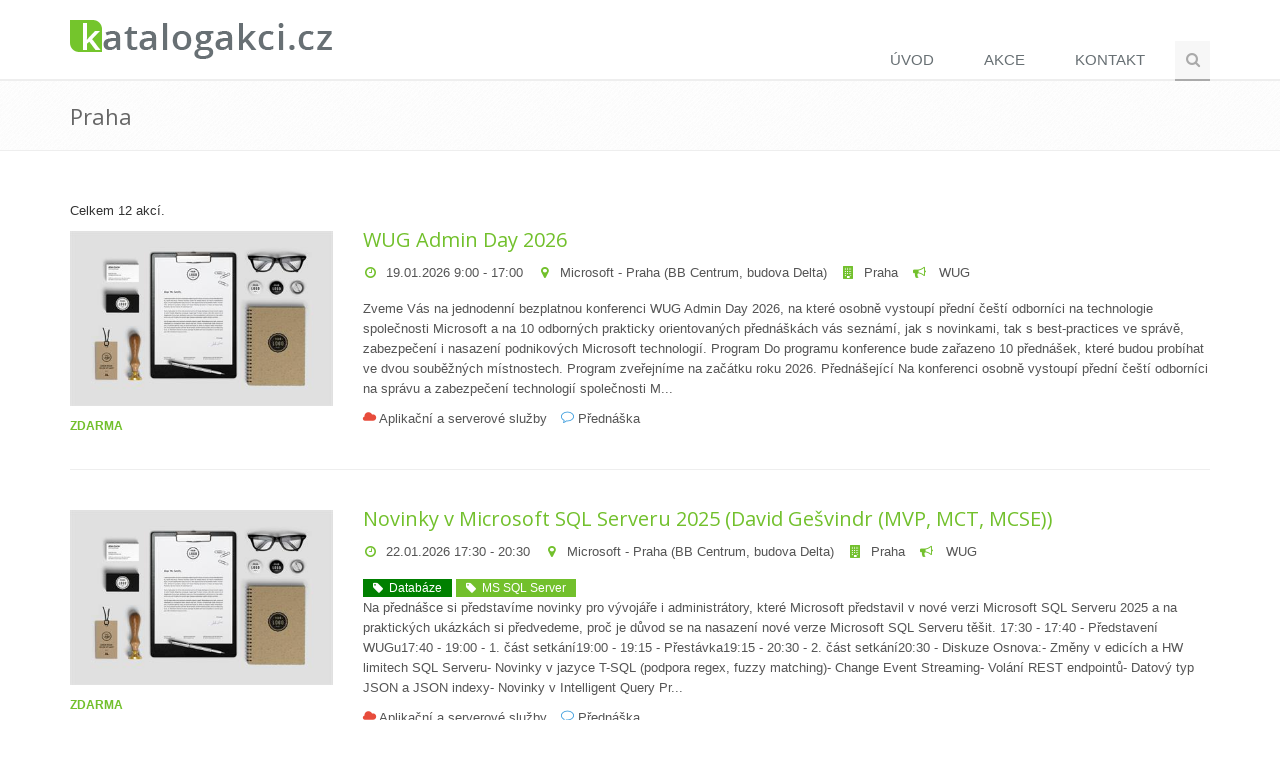

--- FILE ---
content_type: text/html; charset=utf-8
request_url: https://katalogakci.cz/d-1/praha
body_size: 13582
content:
<!DOCTYPE html>
<!--[if IE 8]> <html lang="en" class="ie8"> <![endif]-->
<!--[if IE 9]> <html lang="en" class="ie9"> <![endif]-->
<!--[if !IE]><!-->
<html lang="en">
<!--<![endif]-->
<head>
    <title>Seznam akc&#xED; | Praha - KatalogAkci.cz</title>
    <!-- Meta -->
    <meta charset="utf-8">
    <meta name="viewport" content="width=device-width, initial-scale=1.0">
        <meta name="robots" content="FOLLOW,INDEX">
    <meta name="author" content="tsium software">
    
    <!-- Google Analytics -->
    <script>
        (function(i,s,o,g,r,a,m){i['GoogleAnalyticsObject']=r;i[r]=i[r]||function(){
                (i[r].q=i[r].q||[]).push(arguments)},i[r].l=1*new Date();a=s.createElement(o),
                m=s.getElementsByTagName(o)[0];a.async=1;a.src=g;m.parentNode.insertBefore(a,m)
        })(window,document,'script','https://www.google-analytics.com/analytics.js','ga');

        ga('create', 'UA-71265108-2', 'auto');
        ga('send', 'pageview');

    </script>
    <!-- Favicon -->
    <link rel="shortcut icon" href="/favicon.ico">
    <!-- Web Fonts -->
    <link rel="stylesheet" href="//fonts.googleapis.com/css?family=Open+Sans:400,300,600&subset=latin-ext&display=swap">
    <!-- CSS Global Compulsory -->
    <link rel="stylesheet" href="https://cdnjs.cloudflare.com/ajax/libs/twitter-bootstrap/3.3.6/css/bootstrap.min.css">
    <link rel="stylesheet" href="/css/unify.min.css">
    <!-- CSS Header and Footer -->
    <link rel="stylesheet" href="/css/header-footer.min.css">
    <!-- CSS Implementing Plugins -->
    <link rel="stylesheet" href="https://cdnjs.cloudflare.com/ajax/libs/animate.css/3.5.1/animate.min.css">
    <link rel="stylesheet" href="https://cdnjs.cloudflare.com/ajax/libs/simple-line-icons/1.0.0/css/simple-line-icons.min.css">
    <link rel="stylesheet" href="https://cdnjs.cloudflare.com/ajax/libs/font-awesome/4.5.0/css/font-awesome.min.css">
    <link rel="stylesheet" href="https://cdnjs.cloudflare.com/ajax/libs/fancybox/2.1.5/jquery.fancybox.min.css">
    <link rel="stylesheet" href="https://cdnjs.cloudflare.com/ajax/libs/owl-carousel/1.32/owl.carousel.min.css">
    <link rel="stylesheet" href="/css/rs-plugin-settings.min.css" type="text/css" media="screen">
	<!-- CSS Page Style -->
  	<link rel="stylesheet" href="/css/page_search.min.css">
    
    <!-- CSS Theme -->
    <link rel="stylesheet" href="/css/theme-default.min.css" id="style_color">
    <link rel="stylesheet" href="/css/theme-skins-dark.min.css">
    <!-- CSS Customization -->
    <link rel="stylesheet" href="/css/custom.min.css?v=iBhEca-jb-YNF09bmoW0yX4KbmeEBdvOzn1ggpaQ2fc">
</head>
<body class="header-fixed header-fixed-space-default">
    <div class="wrapper">
        <!--=== Header ===-->
        <div class="header header-sticky no-topbar">
            <div class="container">
                <!-- Logo -->
                <a class="logo" href="/">
                    <img src="/Content/Images/logo-katalogakci-it-light.png" alt="Logo">
                </a>
                <!-- End Logo -->
                <!-- Toggle get grouped for better mobile display -->
                <button type="button" class="navbar-toggle" data-toggle="collapse" data-target=".navbar-responsive-collapse">
                    <span class="sr-only">P&#x159;epnout navigaci</span>
                    <span class="fa fa-bars"></span>
                </button>
                <!-- End Toggle -->
            </div><!--/end container-->
            <!-- Collect the nav links, forms, and other content for toggling -->
            <div class="collapse navbar-collapse mega-menu navbar-responsive-collapse">
                <div class="container">
                    <ul class="nav navbar-nav">
                        <!-- Home -->
                        <li class="">
                            <a href="/">
                                &#xDA;vod
                            </a>
                        </li>
                        <!-- End Home -->

                        <li class="">
                            <a href="/Event">
                                Akce
                            </a>
                        </li>
                        
                        
                        <li class="">
                            <a href="/Home/Contact">
                                Kontakt
                            </a>
                        </li>
                        
                        <!-- Search Block -->
                        <li>
                            <i class="search fa fa-search search-btn"></i>
                            <div class="search-open">
                                
<form action="/Event" method="get">                                    <div class="input-group animated fadeInDown xxxx">
                                        <input id="TitleFilter" name="TitleFilter" type="text" class="form-control" placeholder="Naj&#xED;t akci ...">
                                        <span class="input-group-btn">
                                            <input class="btn-u" type="submit" value="Hledat">Hledat
                                        </span>
                                    </div>
</form>                            </div>
                        </li>
                        <!-- End Search Block -->
                    </ul>
                </div><!--/end container-->
            </div><!--/navbar-collapse-->
        </div>
        <!--=== End Header ===-->

        

        


      <!--=== Content ===-->
        

<div class="breadcrumbs margin-bottom-50">
    <div class="container">
        <h1 class="pull-left">Praha</h1>        
    </div>
    <div class="container">
        
    </div>

</div>



<!--=== Search Results ===-->
<div class="container s-results margin-bottom-50">    
    <span class="results-number">Celkem 12 akc&#xED;.</span>
    
            <!-- Begin Inner Results -->
            <div class="inner-results">
                <div class="row">
                    <div class="col-md-3">
                        <div class="event-list-thumbnail">
                            <a href="/e-2210/wug-admin-day-2026">
                                <img class="img-responsive" style="width: 100%;" src="/Attachment/Image/11?width=400&amp;height=266" alt="WUG Admin Day 2026" loading="lazy" />
                            </a>
                        </div>
                        <div>
                                <span class="event-list-fee-text color-green">Zdarma</span>
                        </div>
                    </div>
                    <div class="col-md-9">
                        <h3 class="event-list-event-header"><a href="/e-2210/wug-admin-day-2026">WUG Admin Day 2026</a></h3>
                        <ul class="list-unstyled who list-inline">
                            
<li><i class="color-green fa fa-clock-o"></i>19.01.2026 9:00 - 17:00</li>


                            
    <li><i class="color-green fa fa-map-marker"></i><a href="/p-1/microsoft--praha-bb-centrum-budova-delta">Microsoft - Praha (BB Centrum, budova Delta)</a></li>
        <li><i class="color-green fa fa-building"></i><a href="/d-1/praha">Praha</a></li>


                            
<li><i class="color-green fa fa-bullhorn"></i><a href="/o-5/wug"> WUG</a></li>


                        </ul>
                        




                        <p>Zveme V&#xE1;s na jednodenn&#xED; bezplatnou konferenci WUG Admin Day 2026, na kter&#xE9; osobn&#x11B; vystoup&#xED; p&#x159;edn&#xED; &#x10D;e&#x161;t&#xED; odborn&#xED;ci na technologie spole&#x10D;nosti Microsoft a na 10 odborn&#xFD;ch prakticky orientovan&#xFD;ch p&#x159;edn&#xE1;&#x161;k&#xE1;ch v&#xE1;s sezn&#xE1;m&#xED;, jak s novinkami, tak s best-practices ve spr&#xE1;v&#x11B;, zabezpe&#x10D;en&#xED; i nasazen&#xED; podnikov&#xFD;ch Microsoft technologi&#xED;.&#xD;&#xA;Program&#xD;&#xA;Do programu konference bude za&#x159;azeno 10 p&#x159;edn&#xE1;&#x161;ek, kter&#xE9; budou prob&#xED;hat ve dvou soub&#x11B;&#x17E;n&#xFD;ch m&#xED;stnostech. Program zve&#x159;ejn&#xED;me na za&#x10D;&#xE1;tku roku 2026.&#xD;&#xA;P&#x159;edn&#xE1;&#x161;ej&#xED;c&#xED;&#xD;&#xA;Na konferenci osobn&#x11B; vystoup&#xED; p&#x159;edn&#xED; &#x10D;e&#x161;t&#xED; odborn&#xED;ci na spr&#xE1;vu a zabezpe&#x10D;en&#xED; technologi&#xED; spole&#x10D;nosti M...</p>
                        <ul class="list-unstyled list-inline">
                            


    <li>
        <i class="glyphicon glyphicon-cloud" style="color: #e74c3c   ; "></i> <a href="/c-3/aplikacni-a-serverove-sluzby">Aplika&#x10D;n&#xED; a serverov&#xE9; slu&#x17E;by</a>
    </li>
<li>
    <i class=" icon-bubble" style="color: #3498db   ; "></i> P&#x159;edn&#xE1;&#x161;ka
</li>











                            

                        </ul>
                    </div>
                </div>
            </div>
                <!-- Begin Inner Results -->
                <hr>
            <!-- Begin Inner Results -->
            <div class="inner-results">
                <div class="row">
                    <div class="col-md-3">
                        <div class="event-list-thumbnail">
                            <a href="/e-2218/novinky-v-microsoft-sql-serveru-2025-david-gesvindr-mvp-mct-mcse">
                                <img class="img-responsive" style="width: 100%;" src="/Attachment/Image/11?width=400&amp;height=266" alt="Novinky v Microsoft SQL Serveru 2025 (David Ge&#x161;vindr (MVP, MCT, MCSE))" loading="lazy" />
                            </a>
                        </div>
                        <div>
                                <span class="event-list-fee-text color-green">Zdarma</span>
                        </div>
                    </div>
                    <div class="col-md-9">
                        <h3 class="event-list-event-header"><a href="/e-2218/novinky-v-microsoft-sql-serveru-2025-david-gesvindr-mvp-mct-mcse">Novinky v Microsoft SQL Serveru 2025 (David Ge&#x161;vindr (MVP, MCT, MCSE))</a></h3>
                        <ul class="list-unstyled who list-inline">
                            
<li><i class="color-green fa fa-clock-o"></i>22.01.2026 17:30 - 20:30</li>


                            
    <li><i class="color-green fa fa-map-marker"></i><a href="/p-1/microsoft--praha-bb-centrum-budova-delta">Microsoft - Praha (BB Centrum, budova Delta)</a></li>
        <li><i class="color-green fa fa-building"></i><a href="/d-1/praha">Praha</a></li>


                            
<li><i class="color-green fa fa-bullhorn"></i><a href="/o-5/wug"> WUG</a></li>


                        </ul>
                        
    <a class="btn-u btn-u-xs" style="padding: 0 10px !important; background-color: #008000   " href="/t-23/databaze">
        <i class="fa fa-tag"></i>&nbsp;&nbsp;Datab&#xE1;ze
    </a>
    <a class="btn-u btn-u-xs" style="padding: 0 10px !important; background-color: #72c02c   " href="/t-7/ms-sql-server">
        <i class="fa fa-tag"></i>&nbsp;&nbsp;MS SQL Server
    </a>




                        <p>Na p&#x159;edn&#xE1;&#x161;ce si p&#x159;edstav&#xED;me novinky pro v&#xFD;voj&#xE1;&#x159;e i administr&#xE1;tory, kter&#xE9; Microsoft p&#x159;edstavil v nov&#xE9; verzi Microsoft SQL Serveru 2025 a na praktick&#xFD;ch uk&#xE1;zk&#xE1;ch si p&#x159;edvedeme, pro&#x10D; je d&#x16F;vod se na nasazen&#xED; nov&#xE9; verze Microsoft SQL Serveru t&#x11B;&#x161;it.&#xD;&#xA;17:30 - 17:40 - P&#x159;edstaven&#xED; WUGu17:40 - 19:00 - 1. &#x10D;&#xE1;st setk&#xE1;n&#xED;19:00 - 19:15 - P&#x159;est&#xE1;vka19:15 - 20:30 - 2. &#x10D;&#xE1;st setk&#xE1;n&#xED;20:30 - Diskuze&#xD;&#xA;Osnova:- Zm&#x11B;ny v edic&#xED;ch a HW limitech SQL Serveru- Novinky v jazyce T-SQL (podpora regex, fuzzy matching)- Change Event Streaming- Vol&#xE1;n&#xED; REST endpoint&#x16F;- Datov&#xFD; typ JSON a JSON indexy- Novinky v Intelligent Query Pr...</p>
                        <ul class="list-unstyled list-inline">
                            


    <li>
        <i class="glyphicon glyphicon-cloud" style="color: #e74c3c   ; "></i> <a href="/c-3/aplikacni-a-serverove-sluzby">Aplika&#x10D;n&#xED; a serverov&#xE9; slu&#x17E;by</a>
    </li>
<li>
    <i class=" icon-bubble" style="color: #3498db   ; "></i> P&#x159;edn&#xE1;&#x161;ka
</li>











                            

                        </ul>
                    </div>
                </div>
            </div>
                <!-- Begin Inner Results -->
                <hr>
            <!-- Begin Inner Results -->
            <div class="inner-results">
                <div class="row">
                    <div class="col-md-3">
                        <div class="event-list-thumbnail">
                            <a href="/e-2211/wug-dev-day-2026">
                                <img class="img-responsive" style="width: 100%;" src="/Attachment/Image/12?width=400&amp;height=266" alt="WUG Dev Day 2026" loading="lazy" />
                            </a>
                        </div>
                        <div>
                                <span class="event-list-fee-text color-green">Zdarma</span>
                        </div>
                    </div>
                    <div class="col-md-9">
                        <h3 class="event-list-event-header"><a href="/e-2211/wug-dev-day-2026">WUG Dev Day 2026</a></h3>
                        <ul class="list-unstyled who list-inline">
                            
<li><i class="color-green fa fa-clock-o"></i>26.01.2026 9:00 - 17:00</li>


                            
    <li><i class="color-green fa fa-map-marker"></i><a href="/p-1/microsoft--praha-bb-centrum-budova-delta">Microsoft - Praha (BB Centrum, budova Delta)</a></li>
        <li><i class="color-green fa fa-building"></i><a href="/d-1/praha">Praha</a></li>


                            
<li><i class="color-green fa fa-bullhorn"></i><a href="/o-5/wug"> WUG</a></li>


                        </ul>
                        




                        <p>Zveme V&#xE1;s na jednodenn&#xED; bezplatnou konferenci WUG Dev Day 2026, na kter&#xE9; osobn&#x11B; vystoup&#xED; p&#x159;edn&#xED; &#x10D;e&#x161;t&#xED; odborn&#xED;ci na .NET framework a souvisej&#xED;c&#xED; technologie a na 12 odborn&#xFD;ch prakticky orientovan&#xFD;ch p&#x159;edn&#xE1;&#x161;k&#xE1;ch v&#xE1;s sezn&#xE1;m&#xED;, jak s novinkami, tak s best-practices ve v&#xFD;voji .NET aplikac&#xED;.&#xD;&#xA;Program&#xD;&#xA;Do programu konference bude za&#x159;azeno 12 p&#x159;edn&#xE1;&#x161;ek, kter&#xE9; budou prob&#xED;hat ve dvou soub&#x11B;&#x17E;n&#xFD;ch m&#xED;stnostech. Program zve&#x159;ejn&#xED;me na za&#x10D;&#xE1;tku roku 2026.&#xD;&#xA;P&#x159;edn&#xE1;&#x161;ej&#xED;c&#xED;&#xD;&#xA;Na konferenci osobn&#x11B; vystoup&#xED; p&#x159;edn&#xED; &#x10D;e&#x161;t&#xED; odborn&#xED;ci na v&#xFD;voj .NET aplikac&#xED;.&#xD;&#xA;Ing. Radek Zahradn&#xED;k, Ph.D., Jakub Jare&#x161;, Jan H&#xE1;jek (MVP, MCP),...</p>
                        <ul class="list-unstyled list-inline">
                            


    <li>
        <i class="glyphicon glyphicon-tasks" style="color: #3498db   ; "></i> <a href="/c-1/vyvoj-softwaru-a-aplikaci">V&#xFD;voj softwaru a aplikac&#xED;</a>
    </li>
<li>
    <i class=" icon-bubble" style="color: #3498db   ; "></i> P&#x159;edn&#xE1;&#x161;ka
</li>











                            

                        </ul>
                    </div>
                </div>
            </div>
                <!-- Begin Inner Results -->
                <hr>
            <!-- Begin Inner Results -->
            <div class="inner-results">
                <div class="row">
                    <div class="col-md-3">
                        <div class="event-list-thumbnail">
                            <a href="/e-2127/czsk-ppug-meetup-02-2026">
                                <img class="img-responsive" style="width: 100%;" src="/Attachment/Image/267?width=400&amp;height=266" alt="CZSK PPUG Meetup 02/2026" loading="lazy" />
                            </a>
                        </div>
                        <div>
                                <span class="event-list-fee-text color-green">Zdarma</span>
                        </div>
                    </div>
                    <div class="col-md-9">
                        <h3 class="event-list-event-header"><a href="/e-2127/czsk-ppug-meetup-02-2026">CZSK PPUG Meetup 02/2026</a></h3>
                        <ul class="list-unstyled who list-inline">
                            
<li><i class="color-green fa fa-clock-o"></i>12.02.2026 17:00 - 19:00</li>


                            
    <li><i class="color-green fa fa-map-marker"></i><a href="/p-1/microsoft--praha-bb-centrum-budova-delta">Microsoft - Praha (BB Centrum, budova Delta)</a></li>
        <li><i class="color-green fa fa-building"></i><a href="/d-1/praha">Praha</a></li>


                            
<li><i class="color-green fa fa-bullhorn"></i><a href="/o-230/czech-and-slovak-power-platform-user-group"> Czech and Slovak Power Platform User Group</a></li>


                        </ul>
                        
    <a class="btn-u btn-u-xs" style="padding: 0 10px !important; background-color: #0000FF   " href="/t-79/power-apps">
        <i class="fa fa-tag"></i>&nbsp;&nbsp;Power Apps
    </a>
    <a class="btn-u btn-u-xs" style="padding: 0 10px !important; background-color: #9c8061   " href="/t-78/power-bi">
        <i class="fa fa-tag"></i>&nbsp;&nbsp;Power BI
    </a>




                        <p>Poj&#x10F;me se pravideln&#x11B; potk&#xE1;vat a sd&#xED;let zku&#x161;enosti z Power Platformy, co n&#xE1;s na n&#xED; bav&#xED;, co n&#xE1;s tr&#xE1;p&#xED; a co nov&#xE9;ho zaj&#xED;mav&#xE9;ho p&#x159;ich&#xE1;z&#xED;. A pokud u&#x17E; n&#xE1;m to n&#x11B;kde re&#xE1;ln&#x11B; b&#x11B;&#x17E;&#xED;, pochlubme se, jak to funguje nebo nefunguje.&#xD;&#xA;T&#xE9;mata jsou prim&#xE1;rn&#x11B; Power Automate, Power Apps, Power Pages, Power BI, Copilot Studio, Dynamics 365 a Dataverse. Budeme r&#xE1;di i za m&#xE9;n&#x11B; pokro&#x10D;il&#xE9; p&#x159;&#xED;sp&#x11B;vky, proto&#x17E;e v&#x11B;t&#x161;inou jsme velmi hluboko v technick&#xFD;ch detailech.&#xD;&#xA;Lokalita: Fyzicky v Microsoftu v Praze Vysko&#x10D;ilova 1561/4a, Praha 4, 140 00 M&#xED;stnost Morava&#xD;&#xA;P&#x159;&#xED;padn&#x11B; online na https://ppug.community/stream&#xD;&#xA;Jazyk: &#x10D;e&#x161;tina&#xD;&#xA;Ag...</p>
                        <ul class="list-unstyled list-inline">
                            


    <li>
        <i class="glyphicon glyphicon-tasks" style="color: #3498db   ; "></i> <a href="/c-1/vyvoj-softwaru-a-aplikaci">V&#xFD;voj softwaru a aplikac&#xED;</a>
    </li>
<li>
    <i style="color: #ADD8E6   ; "></i> Meetup
</li>











                            

                        </ul>
                    </div>
                </div>
            </div>
                <!-- Begin Inner Results -->
                <hr>
            <!-- Begin Inner Results -->
            <div class="inner-results">
                <div class="row">
                    <div class="col-md-3">
                        <div class="event-list-thumbnail">
                            <a href="/e-2128/czsk-ppug-meetup-03-2026">
                                <img class="img-responsive" style="width: 100%;" src="/Attachment/Image/267?width=400&amp;height=266" alt="CZSK PPUG Meetup 03/2026" loading="lazy" />
                            </a>
                        </div>
                        <div>
                                <span class="event-list-fee-text color-green">Zdarma</span>
                        </div>
                    </div>
                    <div class="col-md-9">
                        <h3 class="event-list-event-header"><a href="/e-2128/czsk-ppug-meetup-03-2026">CZSK PPUG Meetup 03/2026</a></h3>
                        <ul class="list-unstyled who list-inline">
                            
<li><i class="color-green fa fa-clock-o"></i>12.03.2026 17:00 - 19:00</li>


                            
    <li><i class="color-green fa fa-map-marker"></i><a href="/p-1/microsoft--praha-bb-centrum-budova-delta">Microsoft - Praha (BB Centrum, budova Delta)</a></li>
        <li><i class="color-green fa fa-building"></i><a href="/d-1/praha">Praha</a></li>


                            
<li><i class="color-green fa fa-bullhorn"></i><a href="/o-230/czech-and-slovak-power-platform-user-group"> Czech and Slovak Power Platform User Group</a></li>


                        </ul>
                        
    <a class="btn-u btn-u-xs" style="padding: 0 10px !important; background-color: #0000FF   " href="/t-79/power-apps">
        <i class="fa fa-tag"></i>&nbsp;&nbsp;Power Apps
    </a>
    <a class="btn-u btn-u-xs" style="padding: 0 10px !important; background-color: #9c8061   " href="/t-78/power-bi">
        <i class="fa fa-tag"></i>&nbsp;&nbsp;Power BI
    </a>




                        <p>Poj&#x10F;me se pravideln&#x11B; potk&#xE1;vat a sd&#xED;let zku&#x161;enosti z Power Platformy, co n&#xE1;s na n&#xED; bav&#xED;, co n&#xE1;s tr&#xE1;p&#xED; a co nov&#xE9;ho zaj&#xED;mav&#xE9;ho p&#x159;ich&#xE1;z&#xED;. A pokud u&#x17E; n&#xE1;m to n&#x11B;kde re&#xE1;ln&#x11B; b&#x11B;&#x17E;&#xED;, pochlubme se, jak to funguje nebo nefunguje.&#xD;&#xA;T&#xE9;mata jsou prim&#xE1;rn&#x11B; Power Automate, Power Apps, Power Pages, Power BI, Copilot Studio, Dynamics 365 a Dataverse. Budeme r&#xE1;di i za m&#xE9;n&#x11B; pokro&#x10D;il&#xE9; p&#x159;&#xED;sp&#x11B;vky, proto&#x17E;e v&#x11B;t&#x161;inou jsme velmi hluboko v technick&#xFD;ch detailech.&#xD;&#xA;Lokalita: Fyzicky v Microsoftu v Praze Vysko&#x10D;ilova 1561/4a, Praha 4, 140 00 M&#xED;stnost Morava&#xD;&#xA;P&#x159;&#xED;padn&#x11B; online na https://ppug.community/stream&#xD;&#xA;Jazyk: &#x10D;e&#x161;tina&#xD;&#xA;Ag...</p>
                        <ul class="list-unstyled list-inline">
                            


    <li>
        <i class="glyphicon glyphicon-tasks" style="color: #3498db   ; "></i> <a href="/c-1/vyvoj-softwaru-a-aplikaci">V&#xFD;voj softwaru a aplikac&#xED;</a>
    </li>
<li>
    <i style="color: #ADD8E6   ; "></i> Meetup
</li>











                            

                        </ul>
                    </div>
                </div>
            </div>
                <!-- Begin Inner Results -->
                <hr>
            <!-- Begin Inner Results -->
            <div class="inner-results">
                <div class="row">
                    <div class="col-md-3">
                        <div class="event-list-thumbnail">
                            <a href="/e-2129/czsk-ppug-meetup-04-2026">
                                <img class="img-responsive" style="width: 100%;" src="/Attachment/Image/267?width=400&amp;height=266" alt="CZSK PPUG Meetup 04/2026" loading="lazy" />
                            </a>
                        </div>
                        <div>
                                <span class="event-list-fee-text color-green">Zdarma</span>
                        </div>
                    </div>
                    <div class="col-md-9">
                        <h3 class="event-list-event-header"><a href="/e-2129/czsk-ppug-meetup-04-2026">CZSK PPUG Meetup 04/2026</a></h3>
                        <ul class="list-unstyled who list-inline">
                            
<li><i class="color-green fa fa-clock-o"></i>09.04.2026 17:00 - 19:00</li>


                            
    <li><i class="color-green fa fa-map-marker"></i><a href="/p-1/microsoft--praha-bb-centrum-budova-delta">Microsoft - Praha (BB Centrum, budova Delta)</a></li>
        <li><i class="color-green fa fa-building"></i><a href="/d-1/praha">Praha</a></li>


                            
<li><i class="color-green fa fa-bullhorn"></i><a href="/o-230/czech-and-slovak-power-platform-user-group"> Czech and Slovak Power Platform User Group</a></li>


                        </ul>
                        
    <a class="btn-u btn-u-xs" style="padding: 0 10px !important; background-color: #0000FF   " href="/t-79/power-apps">
        <i class="fa fa-tag"></i>&nbsp;&nbsp;Power Apps
    </a>
    <a class="btn-u btn-u-xs" style="padding: 0 10px !important; background-color: #9c8061   " href="/t-78/power-bi">
        <i class="fa fa-tag"></i>&nbsp;&nbsp;Power BI
    </a>




                        <p>Poj&#x10F;me se pravideln&#x11B; potk&#xE1;vat a sd&#xED;let zku&#x161;enosti z Power Platformy, co n&#xE1;s na n&#xED; bav&#xED;, co n&#xE1;s tr&#xE1;p&#xED; a co nov&#xE9;ho zaj&#xED;mav&#xE9;ho p&#x159;ich&#xE1;z&#xED;. A pokud u&#x17E; n&#xE1;m to n&#x11B;kde re&#xE1;ln&#x11B; b&#x11B;&#x17E;&#xED;, pochlubme se, jak to funguje nebo nefunguje.&#xD;&#xA;T&#xE9;mata jsou prim&#xE1;rn&#x11B; Power Automate, Power Apps, Power Pages, Power BI, Copilot Studio, Dynamics 365 a Dataverse. Budeme r&#xE1;di i za m&#xE9;n&#x11B; pokro&#x10D;il&#xE9; p&#x159;&#xED;sp&#x11B;vky, proto&#x17E;e v&#x11B;t&#x161;inou jsme velmi hluboko v technick&#xFD;ch detailech.&#xD;&#xA;Lokalita: Fyzicky v Microsoftu v Praze Vysko&#x10D;ilova 1561/4a, Praha 4, 140 00 M&#xED;stnost Morava&#xD;&#xA;P&#x159;&#xED;padn&#x11B; online na https://ppug.community/stream&#xD;&#xA;Jazyk: &#x10D;e&#x161;tina&#xD;&#xA;Ag...</p>
                        <ul class="list-unstyled list-inline">
                            


    <li>
        <i class="glyphicon glyphicon-tasks" style="color: #3498db   ; "></i> <a href="/c-1/vyvoj-softwaru-a-aplikaci">V&#xFD;voj softwaru a aplikac&#xED;</a>
    </li>
<li>
    <i style="color: #ADD8E6   ; "></i> Meetup
</li>











                            

                        </ul>
                    </div>
                </div>
            </div>
                <!-- Begin Inner Results -->
                <hr>
            <!-- Begin Inner Results -->
            <div class="inner-results">
                <div class="row">
                    <div class="col-md-3">
                        <div class="event-list-thumbnail">
                            <a href="/e-2137/czsk-ppug-meetup-05-2026">
                                <img class="img-responsive" style="width: 100%;" src="/Attachment/Image/267?width=400&amp;height=266" alt="CZSK PPUG Meetup 05/2026" loading="lazy" />
                            </a>
                        </div>
                        <div>
                                <span class="event-list-fee-text color-green">Zdarma</span>
                        </div>
                    </div>
                    <div class="col-md-9">
                        <h3 class="event-list-event-header"><a href="/e-2137/czsk-ppug-meetup-05-2026">CZSK PPUG Meetup 05/2026</a></h3>
                        <ul class="list-unstyled who list-inline">
                            
<li><i class="color-green fa fa-clock-o"></i>14.05.2026 17:00 - 19:00</li>


                            
    <li><i class="color-green fa fa-map-marker"></i><a href="/p-1/microsoft--praha-bb-centrum-budova-delta">Microsoft - Praha (BB Centrum, budova Delta)</a></li>
        <li><i class="color-green fa fa-building"></i><a href="/d-1/praha">Praha</a></li>


                            
<li><i class="color-green fa fa-bullhorn"></i><a href="/o-230/czech-and-slovak-power-platform-user-group"> Czech and Slovak Power Platform User Group</a></li>


                        </ul>
                        
    <a class="btn-u btn-u-xs" style="padding: 0 10px !important; background-color: #0000FF   " href="/t-79/power-apps">
        <i class="fa fa-tag"></i>&nbsp;&nbsp;Power Apps
    </a>
    <a class="btn-u btn-u-xs" style="padding: 0 10px !important; background-color: #9c8061   " href="/t-78/power-bi">
        <i class="fa fa-tag"></i>&nbsp;&nbsp;Power BI
    </a>




                        <p>Poj&#x10F;me se pravideln&#x11B; potk&#xE1;vat a sd&#xED;let zku&#x161;enosti z Power Platformy, co n&#xE1;s na n&#xED; bav&#xED;, co n&#xE1;s tr&#xE1;p&#xED; a co nov&#xE9;ho zaj&#xED;mav&#xE9;ho p&#x159;ich&#xE1;z&#xED;. A pokud u&#x17E; n&#xE1;m to n&#x11B;kde re&#xE1;ln&#x11B; b&#x11B;&#x17E;&#xED;, pochlubme se, jak to funguje nebo nefunguje.&#xD;&#xA;T&#xE9;mata jsou prim&#xE1;rn&#x11B; Power Automate, Power Apps, Power Pages, Power BI, Copilot Studio, Dynamics 365 a Dataverse. Budeme r&#xE1;di i za m&#xE9;n&#x11B; pokro&#x10D;il&#xE9; p&#x159;&#xED;sp&#x11B;vky, proto&#x17E;e v&#x11B;t&#x161;inou jsme velmi hluboko v technick&#xFD;ch detailech.&#xD;&#xA;Lokalita: Fyzicky v Microsoftu v Praze Vysko&#x10D;ilova 1561/4a, Praha 4, 140 00 M&#xED;stnost Morava&#xD;&#xA;P&#x159;&#xED;padn&#x11B; online na https://ppug.community/stream&#xD;&#xA;Jazyk: &#x10D;e&#x161;tina&#xD;&#xA;Ag...</p>
                        <ul class="list-unstyled list-inline">
                            


    <li>
        <i class="glyphicon glyphicon-tasks" style="color: #3498db   ; "></i> <a href="/c-1/vyvoj-softwaru-a-aplikaci">V&#xFD;voj softwaru a aplikac&#xED;</a>
    </li>
<li>
    <i style="color: #ADD8E6   ; "></i> Meetup
</li>











                            

                        </ul>
                    </div>
                </div>
            </div>
                <!-- Begin Inner Results -->
                <hr>
            <!-- Begin Inner Results -->
            <div class="inner-results">
                <div class="row">
                    <div class="col-md-3">
                        <div class="event-list-thumbnail">
                            <a href="/e-2151/czsk-ppug-meetup-06-2026">
                                <img class="img-responsive" style="width: 100%;" src="/Attachment/Image/267?width=400&amp;height=266" alt="CZSK PPUG Meetup 06/2026" loading="lazy" />
                            </a>
                        </div>
                        <div>
                                <span class="event-list-fee-text color-green">Zdarma</span>
                        </div>
                    </div>
                    <div class="col-md-9">
                        <h3 class="event-list-event-header"><a href="/e-2151/czsk-ppug-meetup-06-2026">CZSK PPUG Meetup 06/2026</a></h3>
                        <ul class="list-unstyled who list-inline">
                            
<li><i class="color-green fa fa-clock-o"></i>11.06.2026 17:00 - 19:00</li>


                            
    <li><i class="color-green fa fa-map-marker"></i><a href="/p-1/microsoft--praha-bb-centrum-budova-delta">Microsoft - Praha (BB Centrum, budova Delta)</a></li>
        <li><i class="color-green fa fa-building"></i><a href="/d-1/praha">Praha</a></li>


                            
<li><i class="color-green fa fa-bullhorn"></i><a href="/o-230/czech-and-slovak-power-platform-user-group"> Czech and Slovak Power Platform User Group</a></li>


                        </ul>
                        
    <a class="btn-u btn-u-xs" style="padding: 0 10px !important; background-color: #0000FF   " href="/t-79/power-apps">
        <i class="fa fa-tag"></i>&nbsp;&nbsp;Power Apps
    </a>
    <a class="btn-u btn-u-xs" style="padding: 0 10px !important; background-color: #9c8061   " href="/t-78/power-bi">
        <i class="fa fa-tag"></i>&nbsp;&nbsp;Power BI
    </a>




                        <p>Poj&#x10F;me se pravideln&#x11B; potk&#xE1;vat a sd&#xED;let zku&#x161;enosti z Power Platformy, co n&#xE1;s na n&#xED; bav&#xED;, co n&#xE1;s tr&#xE1;p&#xED; a co nov&#xE9;ho zaj&#xED;mav&#xE9;ho p&#x159;ich&#xE1;z&#xED;. A pokud u&#x17E; n&#xE1;m to n&#x11B;kde re&#xE1;ln&#x11B; b&#x11B;&#x17E;&#xED;, pochlubme se, jak to funguje nebo nefunguje.&#xD;&#xA;T&#xE9;mata jsou prim&#xE1;rn&#x11B; Power Automate, Power Apps, Power Pages, Power BI, Copilot Studio, Dynamics 365 a Dataverse. Budeme r&#xE1;di i za m&#xE9;n&#x11B; pokro&#x10D;il&#xE9; p&#x159;&#xED;sp&#x11B;vky, proto&#x17E;e v&#x11B;t&#x161;inou jsme velmi hluboko v technick&#xFD;ch detailech.&#xD;&#xA;Lokalita: Fyzicky v Microsoftu v Praze Vysko&#x10D;ilova 1561/4a, Praha 4, 140 00 M&#xED;stnost Morava&#xD;&#xA;P&#x159;&#xED;padn&#x11B; online na https://ppug.community/stream&#xD;&#xA;Jazyk: &#x10D;e&#x161;tina&#xD;&#xA;Ag...</p>
                        <ul class="list-unstyled list-inline">
                            


    <li>
        <i class="glyphicon glyphicon-tasks" style="color: #3498db   ; "></i> <a href="/c-1/vyvoj-softwaru-a-aplikaci">V&#xFD;voj softwaru a aplikac&#xED;</a>
    </li>
<li>
    <i style="color: #ADD8E6   ; "></i> Meetup
</li>











                            

                        </ul>
                    </div>
                </div>
            </div>
                <!-- Begin Inner Results -->
                <hr>
            <!-- Begin Inner Results -->
            <div class="inner-results">
                <div class="row">
                    <div class="col-md-3">
                        <div class="event-list-thumbnail">
                            <a href="/e-2161/czsk-ppug-meetup-07-2026">
                                <img class="img-responsive" style="width: 100%;" src="/Attachment/Image/267?width=400&amp;height=266" alt="CZSK PPUG Meetup 07/2026" loading="lazy" />
                            </a>
                        </div>
                        <div>
                                <span class="event-list-fee-text color-green">Zdarma</span>
                        </div>
                    </div>
                    <div class="col-md-9">
                        <h3 class="event-list-event-header"><a href="/e-2161/czsk-ppug-meetup-07-2026">CZSK PPUG Meetup 07/2026</a></h3>
                        <ul class="list-unstyled who list-inline">
                            
<li><i class="color-green fa fa-clock-o"></i>09.07.2026 17:00 - 19:00</li>


                            
    <li><i class="color-green fa fa-map-marker"></i><a href="/p-1/microsoft--praha-bb-centrum-budova-delta">Microsoft - Praha (BB Centrum, budova Delta)</a></li>
        <li><i class="color-green fa fa-building"></i><a href="/d-1/praha">Praha</a></li>


                            
<li><i class="color-green fa fa-bullhorn"></i><a href="/o-230/czech-and-slovak-power-platform-user-group"> Czech and Slovak Power Platform User Group</a></li>


                        </ul>
                        
    <a class="btn-u btn-u-xs" style="padding: 0 10px !important; background-color: #0000FF   " href="/t-79/power-apps">
        <i class="fa fa-tag"></i>&nbsp;&nbsp;Power Apps
    </a>
    <a class="btn-u btn-u-xs" style="padding: 0 10px !important; background-color: #9c8061   " href="/t-78/power-bi">
        <i class="fa fa-tag"></i>&nbsp;&nbsp;Power BI
    </a>




                        <p>Poj&#x10F;me se pravideln&#x11B; potk&#xE1;vat a sd&#xED;let zku&#x161;enosti z Power Platformy, co n&#xE1;s na n&#xED; bav&#xED;, co n&#xE1;s tr&#xE1;p&#xED; a co nov&#xE9;ho zaj&#xED;mav&#xE9;ho p&#x159;ich&#xE1;z&#xED;. A pokud u&#x17E; n&#xE1;m to n&#x11B;kde re&#xE1;ln&#x11B; b&#x11B;&#x17E;&#xED;, pochlubme se, jak to funguje nebo nefunguje.&#xD;&#xA;T&#xE9;mata jsou prim&#xE1;rn&#x11B; Power Automate, Power Apps, Power Pages, Power BI, Copilot Studio, Dynamics 365 a Dataverse. Budeme r&#xE1;di i za m&#xE9;n&#x11B; pokro&#x10D;il&#xE9; p&#x159;&#xED;sp&#x11B;vky, proto&#x17E;e v&#x11B;t&#x161;inou jsme velmi hluboko v technick&#xFD;ch detailech.&#xD;&#xA;Lokalita: Fyzicky v Microsoftu v Praze Vysko&#x10D;ilova 1561/4a, Praha 4, 140 00 M&#xED;stnost Morava&#xD;&#xA;P&#x159;&#xED;padn&#x11B; online na https://ppug.community/stream&#xD;&#xA;Jazyk: &#x10D;e&#x161;tina&#xD;&#xA;Ag...</p>
                        <ul class="list-unstyled list-inline">
                            


    <li>
        <i class="glyphicon glyphicon-tasks" style="color: #3498db   ; "></i> <a href="/c-1/vyvoj-softwaru-a-aplikaci">V&#xFD;voj softwaru a aplikac&#xED;</a>
    </li>
<li>
    <i style="color: #ADD8E6   ; "></i> Meetup
</li>











                            

                        </ul>
                    </div>
                </div>
            </div>
                <!-- Begin Inner Results -->
                <hr>
            <!-- Begin Inner Results -->
            <div class="inner-results">
                <div class="row">
                    <div class="col-md-3">
                        <div class="event-list-thumbnail">
                            <a href="/e-2167/czsk-ppug-meetup-08-2026">
                                <img class="img-responsive" style="width: 100%;" src="/Attachment/Image/267?width=400&amp;height=266" alt="CZSK PPUG Meetup 08/2026" loading="lazy" />
                            </a>
                        </div>
                        <div>
                                <span class="event-list-fee-text color-green">Zdarma</span>
                        </div>
                    </div>
                    <div class="col-md-9">
                        <h3 class="event-list-event-header"><a href="/e-2167/czsk-ppug-meetup-08-2026">CZSK PPUG Meetup 08/2026</a></h3>
                        <ul class="list-unstyled who list-inline">
                            
<li><i class="color-green fa fa-clock-o"></i>13.08.2026 17:00 - 19:00</li>


                            
    <li><i class="color-green fa fa-map-marker"></i><a href="/p-1/microsoft--praha-bb-centrum-budova-delta">Microsoft - Praha (BB Centrum, budova Delta)</a></li>
        <li><i class="color-green fa fa-building"></i><a href="/d-1/praha">Praha</a></li>


                            
<li><i class="color-green fa fa-bullhorn"></i><a href="/o-230/czech-and-slovak-power-platform-user-group"> Czech and Slovak Power Platform User Group</a></li>


                        </ul>
                        
    <a class="btn-u btn-u-xs" style="padding: 0 10px !important; background-color: #0000FF   " href="/t-79/power-apps">
        <i class="fa fa-tag"></i>&nbsp;&nbsp;Power Apps
    </a>
    <a class="btn-u btn-u-xs" style="padding: 0 10px !important; background-color: #9c8061   " href="/t-78/power-bi">
        <i class="fa fa-tag"></i>&nbsp;&nbsp;Power BI
    </a>




                        <p>Poj&#x10F;me se pravideln&#x11B; potk&#xE1;vat a sd&#xED;let zku&#x161;enosti z Power Platformy, co n&#xE1;s na n&#xED; bav&#xED;, co n&#xE1;s tr&#xE1;p&#xED; a co nov&#xE9;ho zaj&#xED;mav&#xE9;ho p&#x159;ich&#xE1;z&#xED;. A pokud u&#x17E; n&#xE1;m to n&#x11B;kde re&#xE1;ln&#x11B; b&#x11B;&#x17E;&#xED;, pochlubme se, jak to funguje nebo nefunguje.&#xD;&#xA;T&#xE9;mata jsou prim&#xE1;rn&#x11B; Power Automate, Power Apps, Power Pages, Power BI, Copilot Studio, Dynamics 365 a Dataverse. Budeme r&#xE1;di i za m&#xE9;n&#x11B; pokro&#x10D;il&#xE9; p&#x159;&#xED;sp&#x11B;vky, proto&#x17E;e v&#x11B;t&#x161;inou jsme velmi hluboko v technick&#xFD;ch detailech.&#xD;&#xA;Lokalita: Fyzicky v Microsoftu v Praze Vysko&#x10D;ilova 1561/4a, Praha 4, 140 00 M&#xED;stnost Morava&#xD;&#xA;P&#x159;&#xED;padn&#x11B; online na https://ppug.community/stream&#xD;&#xA;Jazyk: &#x10D;e&#x161;tina&#xD;&#xA;Ag...</p>
                        <ul class="list-unstyled list-inline">
                            


    <li>
        <i class="glyphicon glyphicon-tasks" style="color: #3498db   ; "></i> <a href="/c-1/vyvoj-softwaru-a-aplikaci">V&#xFD;voj softwaru a aplikac&#xED;</a>
    </li>
<li>
    <i style="color: #ADD8E6   ; "></i> Meetup
</li>











                            

                        </ul>
                    </div>
                </div>
            </div>

    <!-- Begin Inner Results -->
    <div class="margin-bottom-30"></div>
    <div class="text-left">
        <ul class="pagination"><li class="disabled"><a href="">«</a></li><li class="disabled"><a href="">‹</a></li><li class="active"><a href="">1</a></li><li><a href="/d-1/praha?page=2">2</a></li><li><a href="/d-1/praha?page=2">›</a></li><li><a href="/d-1/praha?page=2">»</a></li></ul>
    </div>
</div><!--/container-->
<!--=== End Search Results ===-->

<script type="application/ld+json">
[
            {
                "@context": "https://schema.org",
                "@type": "Event",
                "name": "WUG Admin Day 2026",
                "description": "&lt;p&gt;Zveme V&#xE1;s na jednodenn&#xED; bezplatnou konferenci WUG Admin Day 2026, na kter&#xE9; osobn&#x11B; vystoup&#xED; p&#x159;edn&#xED; &#x10D;e&#x161;t&#xED; odborn&#xED;ci na technologie spole&#x10D;nosti Microsoft a na 10 odborn&#xFD;ch prakticky orientovan&#xFD;ch p&#x159;edn&#xE1;&#x161;k&#xE1;ch v&#xE1;s sezn&#xE1;m&#xED;, jak s novinkami, tak s best-practices ve spr&#xE1;v&#x11B;, zabezpe&#x10D;en&#xED; i nasazen&#xED; podnikov&#xFD;ch Microsoft technologi&#xED;.&lt;/p&gt;&#xD;&#xA;&lt;h3&gt;Program&lt;/h3&gt;&#xD;&#xA;&lt;p&gt;Do programu konference bude za&#x159;azeno 10 p&#x159;edn&#xE1;&#x161;ek, kter&#xE9; budou prob&#xED;hat ve dvou soub&#x11B;&#x17E;n&#xFD;ch m&#xED;stnostech. Program zve&#x159;ejn&#xED;me na za&#x10D;&#xE1;tku roku 2026.&lt;/p&gt;&#xD;&#xA;&lt;h3&gt;P&#x159;edn&#xE1;&#x161;ej&#xED;c&#xED;&lt;/h3&gt;&#xD;&#xA;&lt;p&gt;Na konferenci osobn&#x11B; vystoup&#xED; p&#x159;edn&#xED; &#x10D;e&#x161;t&#xED; odborn&#xED;ci na spr&#xE1;vu a zabezpe&#x10D;en&#xED; technologi&#xED; spole&#x10D;nosti Microsoft.&lt;/p&gt;&#xD;&#xA;&lt;p&gt;Bc. Petr Vlk, DiS. (MVP, MCP, MCITP, MCTS), Ing. Marek Chmel, MSc (MVP, MCT), Ing. Radek Zahradn&#xED;k, Ph.D., Lubom&#xED;r O&#x161;mera (MCSE, MCT, CEH, CND), Mgr. Michael Grafnetter (MVP, MCT, MCITP)&lt;/p&gt;",
                "url": "https://it.katalogakci.cz/e-2210/wug-admin-day-2026",
                "eventStatus": "EventScheduled",
                "eventAttendanceMode": "OfflineEventAttendanceMode",
                "startDate": "2026-01-19T09:00:00&#x2B;01:00",
                "endDate": "2026-01-19T17:00:00&#x2B;01:00",

                    "location": {
                        "@type": "Place",
                        "name": "Microsoft - Praha (BB Centrum, budova Delta)",
                        "url": "https://it.katalogakci.cz/p-1/microsoft--praha-bb-centrum-budova-delta",
                        "address": {
                            "@type": "PostalAddress",
                            "streetAddress": "Vysko&#x10D;ilova 1561/4a",
                            "addressLocality": "Praha",
                            "postalCode": "140 00",
                            "addressCountry": "&#x10C;esko"
                        }

                            ,"geo": {
                                "@type": "GeoCoordinates",
                                "latitude": "50.048093",
                                "longitude": "14.457435"
                            }
                                                },
                                    "image": "https://it.katalogakci.cz/Attachment/Image/11",
                "organizer": {
                    "@type": "Organization",
                    "name": "WUG",
                    "url": "http://www.wug.cz/"
                }
            }
        ,
            {
                "@context": "https://schema.org",
                "@type": "Event",
                "name": "Novinky v Microsoft SQL Serveru 2025 (David Ge&#x161;vindr (MVP, MCT, MCSE))",
                "description": "&lt;p&gt;Na p&#x159;edn&#xE1;&#x161;ce si p&#x159;edstav&#xED;me novinky pro v&#xFD;voj&#xE1;&#x159;e i administr&#xE1;tory, kter&#xE9; Microsoft p&#x159;edstavil v nov&#xE9; verzi Microsoft SQL Serveru 2025 a na praktick&#xFD;ch uk&#xE1;zk&#xE1;ch si p&#x159;edvedeme, pro&#x10D; je d&#x16F;vod se na nasazen&#xED; nov&#xE9; verze Microsoft SQL Serveru t&#x11B;&#x161;it.&lt;/p&gt;&#xD;&#xA;&lt;p&gt;17:30 - 17:40 - P&#x159;edstaven&#xED; WUGu&lt;br /&gt;17:40 - 19:00 - 1. &#x10D;&#xE1;st setk&#xE1;n&#xED;&lt;br /&gt;19:00 - 19:15 - P&#x159;est&#xE1;vka&lt;br /&gt;19:15 - 20:30 - 2. &#x10D;&#xE1;st setk&#xE1;n&#xED;&lt;br /&gt;20:30 - Diskuze&lt;/p&gt;&#xD;&#xA;&lt;p&gt;Osnova:&lt;br /&gt;- Zm&#x11B;ny v edic&#xED;ch a HW limitech SQL Serveru&lt;br /&gt;- Novinky v jazyce T-SQL (podpora regex, fuzzy matching)&lt;br /&gt;- Change Event Streaming&lt;br /&gt;- Vol&#xE1;n&#xED; REST endpoint&#x16F;&lt;br /&gt;- Datov&#xFD; typ JSON a JSON indexy&lt;br /&gt;- Novinky v Intelligent Query Processing&lt;br /&gt;- Optimized Locking&lt;br /&gt;- Integrace Copilot do SSMS&lt;br /&gt;- Datov&#xFD; typ vector a napojen&#xED; na extern&#xED; AI modely&lt;br /&gt;- Novinky v AlwaysOn Availability Groups&lt;br /&gt;- Novinky v z&#xE1;lohov&#xE1;n&#xED; a kompresi z&#xE1;loh&lt;br /&gt;- Integrace s Microsoft Fabric&lt;/p&gt;",
                "url": "https://it.katalogakci.cz/e-2218/novinky-v-microsoft-sql-serveru-2025-david-gesvindr-mvp-mct-mcse",
                "eventStatus": "EventScheduled",
                "eventAttendanceMode": "OfflineEventAttendanceMode",
                "startDate": "2026-01-22T17:30:00&#x2B;01:00",
                "endDate": "2026-01-22T20:30:00&#x2B;01:00",

                    "location": {
                        "@type": "Place",
                        "name": "Microsoft - Praha (BB Centrum, budova Delta)",
                        "url": "https://it.katalogakci.cz/p-1/microsoft--praha-bb-centrum-budova-delta",
                        "address": {
                            "@type": "PostalAddress",
                            "streetAddress": "Vysko&#x10D;ilova 1561/4a",
                            "addressLocality": "Praha",
                            "postalCode": "140 00",
                            "addressCountry": "&#x10C;esko"
                        }

                            ,"geo": {
                                "@type": "GeoCoordinates",
                                "latitude": "50.048093",
                                "longitude": "14.457435"
                            }
                                                },
                                    "image": "https://it.katalogakci.cz/Attachment/Image/11",
                "organizer": {
                    "@type": "Organization",
                    "name": "WUG",
                    "url": "http://www.wug.cz/"
                }
            }
        ,
            {
                "@context": "https://schema.org",
                "@type": "Event",
                "name": "WUG Dev Day 2026",
                "description": "&lt;p&gt;Zveme V&#xE1;s na jednodenn&#xED; bezplatnou konferenci WUG Dev Day 2026, na kter&#xE9; osobn&#x11B; vystoup&#xED; p&#x159;edn&#xED; &#x10D;e&#x161;t&#xED; odborn&#xED;ci na .NET framework a souvisej&#xED;c&#xED; technologie a na 12 odborn&#xFD;ch prakticky orientovan&#xFD;ch p&#x159;edn&#xE1;&#x161;k&#xE1;ch v&#xE1;s sezn&#xE1;m&#xED;, jak s novinkami, tak s best-practices ve v&#xFD;voji .NET aplikac&#xED;.&lt;/p&gt;&#xD;&#xA;&lt;h3&gt;Program&lt;/h3&gt;&#xD;&#xA;&lt;p&gt;Do programu konference bude za&#x159;azeno 12 p&#x159;edn&#xE1;&#x161;ek, kter&#xE9; budou prob&#xED;hat ve dvou soub&#x11B;&#x17E;n&#xFD;ch m&#xED;stnostech. Program zve&#x159;ejn&#xED;me na za&#x10D;&#xE1;tku roku 2026.&lt;/p&gt;&#xD;&#xA;&lt;h3&gt;P&#x159;edn&#xE1;&#x161;ej&#xED;c&#xED;&lt;/h3&gt;&#xD;&#xA;&lt;p&gt;Na konferenci osobn&#x11B; vystoup&#xED; p&#x159;edn&#xED; &#x10D;e&#x161;t&#xED; odborn&#xED;ci na v&#xFD;voj .NET aplikac&#xED;.&lt;/p&gt;&#xD;&#xA;&lt;p&gt;Ing. Radek Zahradn&#xED;k, Ph.D., Jakub Jare&#x161;, Jan H&#xE1;jek (MVP, MCP), Jan K&#x159;iv&#xE1;nek, Ji&#x159;&#xED; &#x10C;in&#x10D;ura, Ji&#x159;&#xED; Kanda, Martin Zikmund (MVP), Miroslav Holec (MVP), Ond&#x159;ej V&#xE1;clavek, Robert Haken (MVP, MCT, MCSE, MCPD), &#x160;t&#x11B;p&#xE1;n Bechynsk&#xFD;, Tom&#xE1;&#x161; Herceg (MVP), Tom&#xE1;&#x161; Jecha (MVP)&lt;/p&gt;",
                "url": "https://it.katalogakci.cz/e-2211/wug-dev-day-2026",
                "eventStatus": "EventScheduled",
                "eventAttendanceMode": "OfflineEventAttendanceMode",
                "startDate": "2026-01-26T09:00:00&#x2B;01:00",
                "endDate": "2026-01-26T17:00:00&#x2B;01:00",

                    "location": {
                        "@type": "Place",
                        "name": "Microsoft - Praha (BB Centrum, budova Delta)",
                        "url": "https://it.katalogakci.cz/p-1/microsoft--praha-bb-centrum-budova-delta",
                        "address": {
                            "@type": "PostalAddress",
                            "streetAddress": "Vysko&#x10D;ilova 1561/4a",
                            "addressLocality": "Praha",
                            "postalCode": "140 00",
                            "addressCountry": "&#x10C;esko"
                        }

                            ,"geo": {
                                "@type": "GeoCoordinates",
                                "latitude": "50.048093",
                                "longitude": "14.457435"
                            }
                                                },
                                    "image": "https://it.katalogakci.cz/Attachment/Image/12",
                "organizer": {
                    "@type": "Organization",
                    "name": "WUG",
                    "url": "http://www.wug.cz/"
                }
            }
        ,
            {
                "@context": "https://schema.org",
                "@type": "Event",
                "name": "CZSK PPUG Meetup 02/2026",
                "description": "&lt;p&gt;Poj&#x10F;me se pravideln&#x11B; potk&#xE1;vat a sd&#xED;let zku&#x161;enosti z Power Platformy, co n&#xE1;s na n&#xED; bav&#xED;, co n&#xE1;s tr&#xE1;p&#xED; a co nov&#xE9;ho zaj&#xED;mav&#xE9;ho p&#x159;ich&#xE1;z&#xED;. A pokud u&#x17E; n&#xE1;m to n&#x11B;kde re&#xE1;ln&#x11B; b&#x11B;&#x17E;&#xED;, pochlubme se, jak to funguje nebo nefunguje.&lt;/p&gt;&#xD;&#xA;&lt;p&gt;T&#xE9;mata jsou prim&#xE1;rn&#x11B; Power Automate, Power Apps, Power Pages, Power BI, Copilot Studio, Dynamics 365 a Dataverse. Budeme r&#xE1;di i za m&#xE9;n&#x11B; pokro&#x10D;il&#xE9; p&#x159;&#xED;sp&#x11B;vky, proto&#x17E;e v&#x11B;t&#x161;inou jsme velmi hluboko v technick&#xFD;ch detailech.&lt;/p&gt;&#xD;&#xA;&lt;p&gt;&lt;strong&gt;Lokalita:&lt;/strong&gt; Fyzicky v Microsoftu v Praze Vysko&#x10D;ilova 1561/4a, Praha 4, 140 00 M&#xED;stnost Morava&lt;/p&gt;&#xD;&#xA;&lt;p&gt;P&#x159;&#xED;padn&#x11B; online na &lt;a href=&quot;https://ppug.community/stream&quot;&gt;https://ppug.community/stream&lt;/a&gt;&lt;/p&gt;&#xD;&#xA;&lt;p&gt;&lt;strong&gt;Jazyk:&lt;/strong&gt; &#x10D;e&#x161;tina&lt;/p&gt;&#xD;&#xA;&lt;p&gt;&lt;strong&gt;Agenda:&lt;/strong&gt; &lt;a href=&quot;https://ppug.community/agenda&quot;&gt;https://ppug.community/agenda&lt;/a&gt;&lt;/p&gt;&#xD;&#xA;&lt;p&gt;&lt;strong&gt;P&#x159;ihla&#x161;te vlastn&#xED; p&#x159;&#xED;sp&#x11B;vek:&lt;/strong&gt; &lt;a href=&quot;https://ppug.community/sessions&quot;&gt;https://ppug.community/sessions&lt;/a&gt;&lt;/p&gt;&#xD;&#xA;&lt;p&gt;&lt;strong&gt;Link na stream:&lt;/strong&gt; &lt;a href=&quot;https://ppug.community/stream&quot;&gt;https://ppug.community/stream&lt;/a&gt;&lt;/p&gt;&#xD;&#xA;&lt;p&gt;&lt;strong&gt;Ob&#x10D;erstven&#xED;:&lt;/strong&gt; Bagety&lt;/p&gt;&#xD;&#xA;&lt;p&gt;&lt;strong&gt;&#xDA;rove&#x148;:&lt;/strong&gt; 100-300&lt;/p&gt;&#xD;&#xA;&lt;p&gt;Tak si pros&#xED;m napl&#xE1;nujte &#x10D;as ve sv&#xFD;ch kalend&#xE1;&#x159;&#xED;ch a p&#x159;ij&#x10F;te, pokud bude chu&#x165; a &#x10D;as, tak si po meetupu ur&#x10D;it&#x11B; m&#x16F;&#x17E;eme sednout na pivo.&lt;/p&gt;",
                "url": "https://it.katalogakci.cz/e-2127/czsk-ppug-meetup-02-2026",
                "eventStatus": "EventScheduled",
                "eventAttendanceMode": "OfflineEventAttendanceMode",
                "startDate": "2026-02-12T17:00:00&#x2B;01:00",
                "endDate": "2026-02-12T19:00:00&#x2B;01:00",

                    "location": {
                        "@type": "Place",
                        "name": "Microsoft - Praha (BB Centrum, budova Delta)",
                        "url": "https://it.katalogakci.cz/p-1/microsoft--praha-bb-centrum-budova-delta",
                        "address": {
                            "@type": "PostalAddress",
                            "streetAddress": "Vysko&#x10D;ilova 1561/4a",
                            "addressLocality": "Praha",
                            "postalCode": "140 00",
                            "addressCountry": "&#x10C;esko"
                        }

                            ,"geo": {
                                "@type": "GeoCoordinates",
                                "latitude": "50.048093",
                                "longitude": "14.457435"
                            }
                                                },
                                    "image": "https://it.katalogakci.cz/Attachment/Image/267",
                "organizer": {
                    "@type": "Organization",
                    "name": "Czech and Slovak Power Platform User Group",
                    "url": "https://www.meetup.com/czskppug/"
                }
            }
        ,
            {
                "@context": "https://schema.org",
                "@type": "Event",
                "name": "CZSK PPUG Meetup 03/2026",
                "description": "&lt;p&gt;Poj&#x10F;me se pravideln&#x11B; potk&#xE1;vat a sd&#xED;let zku&#x161;enosti z Power Platformy, co n&#xE1;s na n&#xED; bav&#xED;, co n&#xE1;s tr&#xE1;p&#xED; a co nov&#xE9;ho zaj&#xED;mav&#xE9;ho p&#x159;ich&#xE1;z&#xED;. A pokud u&#x17E; n&#xE1;m to n&#x11B;kde re&#xE1;ln&#x11B; b&#x11B;&#x17E;&#xED;, pochlubme se, jak to funguje nebo nefunguje.&lt;/p&gt;&#xD;&#xA;&lt;p&gt;T&#xE9;mata jsou prim&#xE1;rn&#x11B; Power Automate, Power Apps, Power Pages, Power BI, Copilot Studio, Dynamics 365 a Dataverse. Budeme r&#xE1;di i za m&#xE9;n&#x11B; pokro&#x10D;il&#xE9; p&#x159;&#xED;sp&#x11B;vky, proto&#x17E;e v&#x11B;t&#x161;inou jsme velmi hluboko v technick&#xFD;ch detailech.&lt;/p&gt;&#xD;&#xA;&lt;p&gt;&lt;strong&gt;Lokalita:&lt;/strong&gt; Fyzicky v Microsoftu v Praze Vysko&#x10D;ilova 1561/4a, Praha 4, 140 00 M&#xED;stnost Morava&lt;/p&gt;&#xD;&#xA;&lt;p&gt;P&#x159;&#xED;padn&#x11B; online na &lt;a href=&quot;https://ppug.community/stream&quot;&gt;https://ppug.community/stream&lt;/a&gt;&lt;/p&gt;&#xD;&#xA;&lt;p&gt;&lt;strong&gt;Jazyk:&lt;/strong&gt; &#x10D;e&#x161;tina&lt;/p&gt;&#xD;&#xA;&lt;p&gt;&lt;strong&gt;Agenda:&lt;/strong&gt; &lt;a href=&quot;https://ppug.community/agenda&quot;&gt;https://ppug.community/agenda&lt;/a&gt;&lt;/p&gt;&#xD;&#xA;&lt;p&gt;&lt;strong&gt;P&#x159;ihla&#x161;te vlastn&#xED; p&#x159;&#xED;sp&#x11B;vek:&lt;/strong&gt; &lt;a href=&quot;https://ppug.community/sessions&quot;&gt;https://ppug.community/sessions&lt;/a&gt;&lt;/p&gt;&#xD;&#xA;&lt;p&gt;&lt;strong&gt;Link na stream:&lt;/strong&gt; &lt;a href=&quot;https://ppug.community/stream&quot;&gt;https://ppug.community/stream&lt;/a&gt;&lt;/p&gt;&#xD;&#xA;&lt;p&gt;&lt;strong&gt;Ob&#x10D;erstven&#xED;:&lt;/strong&gt; Bagety&lt;/p&gt;&#xD;&#xA;&lt;p&gt;&lt;strong&gt;&#xDA;rove&#x148;:&lt;/strong&gt; 100-300&lt;/p&gt;&#xD;&#xA;&lt;p&gt;Tak si pros&#xED;m napl&#xE1;nujte &#x10D;as ve sv&#xFD;ch kalend&#xE1;&#x159;&#xED;ch a p&#x159;ij&#x10F;te, pokud bude chu&#x165; a &#x10D;as, tak si po meetupu ur&#x10D;it&#x11B; m&#x16F;&#x17E;eme sednout na pivo.&lt;/p&gt;",
                "url": "https://it.katalogakci.cz/e-2128/czsk-ppug-meetup-03-2026",
                "eventStatus": "EventScheduled",
                "eventAttendanceMode": "OfflineEventAttendanceMode",
                "startDate": "2026-03-12T17:00:00&#x2B;01:00",
                "endDate": "2026-03-12T19:00:00&#x2B;01:00",

                    "location": {
                        "@type": "Place",
                        "name": "Microsoft - Praha (BB Centrum, budova Delta)",
                        "url": "https://it.katalogakci.cz/p-1/microsoft--praha-bb-centrum-budova-delta",
                        "address": {
                            "@type": "PostalAddress",
                            "streetAddress": "Vysko&#x10D;ilova 1561/4a",
                            "addressLocality": "Praha",
                            "postalCode": "140 00",
                            "addressCountry": "&#x10C;esko"
                        }

                            ,"geo": {
                                "@type": "GeoCoordinates",
                                "latitude": "50.048093",
                                "longitude": "14.457435"
                            }
                                                },
                                    "image": "https://it.katalogakci.cz/Attachment/Image/267",
                "organizer": {
                    "@type": "Organization",
                    "name": "Czech and Slovak Power Platform User Group",
                    "url": "https://www.meetup.com/czskppug/"
                }
            }
        ,
            {
                "@context": "https://schema.org",
                "@type": "Event",
                "name": "CZSK PPUG Meetup 04/2026",
                "description": "&lt;p&gt;Poj&#x10F;me se pravideln&#x11B; potk&#xE1;vat a sd&#xED;let zku&#x161;enosti z Power Platformy, co n&#xE1;s na n&#xED; bav&#xED;, co n&#xE1;s tr&#xE1;p&#xED; a co nov&#xE9;ho zaj&#xED;mav&#xE9;ho p&#x159;ich&#xE1;z&#xED;. A pokud u&#x17E; n&#xE1;m to n&#x11B;kde re&#xE1;ln&#x11B; b&#x11B;&#x17E;&#xED;, pochlubme se, jak to funguje nebo nefunguje.&lt;/p&gt;&#xD;&#xA;&lt;p&gt;T&#xE9;mata jsou prim&#xE1;rn&#x11B; Power Automate, Power Apps, Power Pages, Power BI, Copilot Studio, Dynamics 365 a Dataverse. Budeme r&#xE1;di i za m&#xE9;n&#x11B; pokro&#x10D;il&#xE9; p&#x159;&#xED;sp&#x11B;vky, proto&#x17E;e v&#x11B;t&#x161;inou jsme velmi hluboko v technick&#xFD;ch detailech.&lt;/p&gt;&#xD;&#xA;&lt;p&gt;&lt;strong&gt;Lokalita:&lt;/strong&gt; Fyzicky v Microsoftu v Praze Vysko&#x10D;ilova 1561/4a, Praha 4, 140 00 M&#xED;stnost Morava&lt;/p&gt;&#xD;&#xA;&lt;p&gt;P&#x159;&#xED;padn&#x11B; online na &lt;a href=&quot;https://ppug.community/stream&quot;&gt;https://ppug.community/stream&lt;/a&gt;&lt;/p&gt;&#xD;&#xA;&lt;p&gt;&lt;strong&gt;Jazyk:&lt;/strong&gt; &#x10D;e&#x161;tina&lt;/p&gt;&#xD;&#xA;&lt;p&gt;&lt;strong&gt;Agenda:&lt;/strong&gt; &lt;a href=&quot;https://ppug.community/agenda&quot;&gt;https://ppug.community/agenda&lt;/a&gt;&lt;/p&gt;&#xD;&#xA;&lt;p&gt;&lt;strong&gt;P&#x159;ihla&#x161;te vlastn&#xED; p&#x159;&#xED;sp&#x11B;vek:&lt;/strong&gt; &lt;a href=&quot;https://ppug.community/sessions&quot;&gt;https://ppug.community/sessions&lt;/a&gt;&lt;/p&gt;&#xD;&#xA;&lt;p&gt;&lt;strong&gt;Link na stream:&lt;/strong&gt; &lt;a href=&quot;https://ppug.community/stream&quot;&gt;https://ppug.community/stream&lt;/a&gt;&lt;/p&gt;&#xD;&#xA;&lt;p&gt;&lt;strong&gt;Ob&#x10D;erstven&#xED;:&lt;/strong&gt; Bagety&lt;/p&gt;&#xD;&#xA;&lt;p&gt;&lt;strong&gt;&#xDA;rove&#x148;:&lt;/strong&gt; 100-300&lt;/p&gt;&#xD;&#xA;&lt;p&gt;Tak si pros&#xED;m napl&#xE1;nujte &#x10D;as ve sv&#xFD;ch kalend&#xE1;&#x159;&#xED;ch a p&#x159;ij&#x10F;te, pokud bude chu&#x165; a &#x10D;as, tak si po meetupu ur&#x10D;it&#x11B; m&#x16F;&#x17E;eme sednout na pivo.&lt;/p&gt;",
                "url": "https://it.katalogakci.cz/e-2129/czsk-ppug-meetup-04-2026",
                "eventStatus": "EventScheduled",
                "eventAttendanceMode": "OfflineEventAttendanceMode",
                "startDate": "2026-04-09T17:00:00&#x2B;02:00",
                "endDate": "2026-04-09T19:00:00&#x2B;02:00",

                    "location": {
                        "@type": "Place",
                        "name": "Microsoft - Praha (BB Centrum, budova Delta)",
                        "url": "https://it.katalogakci.cz/p-1/microsoft--praha-bb-centrum-budova-delta",
                        "address": {
                            "@type": "PostalAddress",
                            "streetAddress": "Vysko&#x10D;ilova 1561/4a",
                            "addressLocality": "Praha",
                            "postalCode": "140 00",
                            "addressCountry": "&#x10C;esko"
                        }

                            ,"geo": {
                                "@type": "GeoCoordinates",
                                "latitude": "50.048093",
                                "longitude": "14.457435"
                            }
                                                },
                                    "image": "https://it.katalogakci.cz/Attachment/Image/267",
                "organizer": {
                    "@type": "Organization",
                    "name": "Czech and Slovak Power Platform User Group",
                    "url": "https://www.meetup.com/czskppug/"
                }
            }
        ,
            {
                "@context": "https://schema.org",
                "@type": "Event",
                "name": "CZSK PPUG Meetup 05/2026",
                "description": "&lt;p&gt;Poj&#x10F;me se pravideln&#x11B; potk&#xE1;vat a sd&#xED;let zku&#x161;enosti z Power Platformy, co n&#xE1;s na n&#xED; bav&#xED;, co n&#xE1;s tr&#xE1;p&#xED; a co nov&#xE9;ho zaj&#xED;mav&#xE9;ho p&#x159;ich&#xE1;z&#xED;. A pokud u&#x17E; n&#xE1;m to n&#x11B;kde re&#xE1;ln&#x11B; b&#x11B;&#x17E;&#xED;, pochlubme se, jak to funguje nebo nefunguje.&lt;/p&gt;&#xD;&#xA;&lt;p&gt;T&#xE9;mata jsou prim&#xE1;rn&#x11B; Power Automate, Power Apps, Power Pages, Power BI, Copilot Studio, Dynamics 365 a Dataverse. Budeme r&#xE1;di i za m&#xE9;n&#x11B; pokro&#x10D;il&#xE9; p&#x159;&#xED;sp&#x11B;vky, proto&#x17E;e v&#x11B;t&#x161;inou jsme velmi hluboko v technick&#xFD;ch detailech.&lt;/p&gt;&#xD;&#xA;&lt;p&gt;&lt;strong&gt;Lokalita:&lt;/strong&gt; Fyzicky v Microsoftu v Praze Vysko&#x10D;ilova 1561/4a, Praha 4, 140 00 M&#xED;stnost Morava&lt;/p&gt;&#xD;&#xA;&lt;p&gt;P&#x159;&#xED;padn&#x11B; online na &lt;a href=&quot;https://ppug.community/stream&quot;&gt;https://ppug.community/stream&lt;/a&gt;&lt;/p&gt;&#xD;&#xA;&lt;p&gt;&lt;strong&gt;Jazyk:&lt;/strong&gt; &#x10D;e&#x161;tina&lt;/p&gt;&#xD;&#xA;&lt;p&gt;&lt;strong&gt;Agenda:&lt;/strong&gt; &lt;a href=&quot;https://ppug.community/agenda&quot;&gt;https://ppug.community/agenda&lt;/a&gt;&lt;/p&gt;&#xD;&#xA;&lt;p&gt;&lt;strong&gt;P&#x159;ihla&#x161;te vlastn&#xED; p&#x159;&#xED;sp&#x11B;vek:&lt;/strong&gt; &lt;a href=&quot;https://ppug.community/sessions&quot;&gt;https://ppug.community/sessions&lt;/a&gt;&lt;/p&gt;&#xD;&#xA;&lt;p&gt;&lt;strong&gt;Link na stream:&lt;/strong&gt; &lt;a href=&quot;https://ppug.community/stream&quot;&gt;https://ppug.community/stream&lt;/a&gt;&lt;/p&gt;&#xD;&#xA;&lt;p&gt;&lt;strong&gt;Ob&#x10D;erstven&#xED;:&lt;/strong&gt; Bagety&lt;/p&gt;&#xD;&#xA;&lt;p&gt;&lt;strong&gt;&#xDA;rove&#x148;:&lt;/strong&gt; 100-300&lt;/p&gt;&#xD;&#xA;&lt;p&gt;Tak si pros&#xED;m napl&#xE1;nujte &#x10D;as ve sv&#xFD;ch kalend&#xE1;&#x159;&#xED;ch a p&#x159;ij&#x10F;te, pokud bude chu&#x165; a &#x10D;as, tak si po meetupu ur&#x10D;it&#x11B; m&#x16F;&#x17E;eme sednout na pivo.&lt;/p&gt;",
                "url": "https://it.katalogakci.cz/e-2137/czsk-ppug-meetup-05-2026",
                "eventStatus": "EventScheduled",
                "eventAttendanceMode": "OfflineEventAttendanceMode",
                "startDate": "2026-05-14T17:00:00&#x2B;02:00",
                "endDate": "2026-05-14T19:00:00&#x2B;02:00",

                    "location": {
                        "@type": "Place",
                        "name": "Microsoft - Praha (BB Centrum, budova Delta)",
                        "url": "https://it.katalogakci.cz/p-1/microsoft--praha-bb-centrum-budova-delta",
                        "address": {
                            "@type": "PostalAddress",
                            "streetAddress": "Vysko&#x10D;ilova 1561/4a",
                            "addressLocality": "Praha",
                            "postalCode": "140 00",
                            "addressCountry": "&#x10C;esko"
                        }

                            ,"geo": {
                                "@type": "GeoCoordinates",
                                "latitude": "50.048093",
                                "longitude": "14.457435"
                            }
                                                },
                                    "image": "https://it.katalogakci.cz/Attachment/Image/267",
                "organizer": {
                    "@type": "Organization",
                    "name": "Czech and Slovak Power Platform User Group",
                    "url": "https://www.meetup.com/czskppug/"
                }
            }
        ,
            {
                "@context": "https://schema.org",
                "@type": "Event",
                "name": "CZSK PPUG Meetup 06/2026",
                "description": "&lt;p&gt;Poj&#x10F;me se pravideln&#x11B; potk&#xE1;vat a sd&#xED;let zku&#x161;enosti z Power Platformy, co n&#xE1;s na n&#xED; bav&#xED;, co n&#xE1;s tr&#xE1;p&#xED; a co nov&#xE9;ho zaj&#xED;mav&#xE9;ho p&#x159;ich&#xE1;z&#xED;. A pokud u&#x17E; n&#xE1;m to n&#x11B;kde re&#xE1;ln&#x11B; b&#x11B;&#x17E;&#xED;, pochlubme se, jak to funguje nebo nefunguje.&lt;/p&gt;&#xD;&#xA;&lt;p&gt;T&#xE9;mata jsou prim&#xE1;rn&#x11B; Power Automate, Power Apps, Power Pages, Power BI, Copilot Studio, Dynamics 365 a Dataverse. Budeme r&#xE1;di i za m&#xE9;n&#x11B; pokro&#x10D;il&#xE9; p&#x159;&#xED;sp&#x11B;vky, proto&#x17E;e v&#x11B;t&#x161;inou jsme velmi hluboko v technick&#xFD;ch detailech.&lt;/p&gt;&#xD;&#xA;&lt;p&gt;&lt;strong&gt;Lokalita:&lt;/strong&gt; Fyzicky v Microsoftu v Praze Vysko&#x10D;ilova 1561/4a, Praha 4, 140 00 M&#xED;stnost Morava&lt;/p&gt;&#xD;&#xA;&lt;p&gt;P&#x159;&#xED;padn&#x11B; online na &lt;a href=&quot;https://ppug.community/stream&quot;&gt;https://ppug.community/stream&lt;/a&gt;&lt;/p&gt;&#xD;&#xA;&lt;p&gt;&lt;strong&gt;Jazyk:&lt;/strong&gt; &#x10D;e&#x161;tina&lt;/p&gt;&#xD;&#xA;&lt;p&gt;&lt;strong&gt;Agenda:&lt;/strong&gt; &lt;a href=&quot;https://ppug.community/agenda&quot;&gt;https://ppug.community/agenda&lt;/a&gt;&lt;/p&gt;&#xD;&#xA;&lt;p&gt;&lt;strong&gt;P&#x159;ihla&#x161;te vlastn&#xED; p&#x159;&#xED;sp&#x11B;vek:&lt;/strong&gt; &lt;a href=&quot;https://ppug.community/sessions&quot;&gt;https://ppug.community/sessions&lt;/a&gt;&lt;/p&gt;&#xD;&#xA;&lt;p&gt;&lt;strong&gt;Link na stream:&lt;/strong&gt; &lt;a href=&quot;https://ppug.community/stream&quot;&gt;https://ppug.community/stream&lt;/a&gt;&lt;/p&gt;&#xD;&#xA;&lt;p&gt;&lt;strong&gt;Ob&#x10D;erstven&#xED;:&lt;/strong&gt; Bagety&lt;/p&gt;&#xD;&#xA;&lt;p&gt;&lt;strong&gt;&#xDA;rove&#x148;:&lt;/strong&gt; 100-300&lt;/p&gt;&#xD;&#xA;&lt;p&gt;Tak si pros&#xED;m napl&#xE1;nujte &#x10D;as ve sv&#xFD;ch kalend&#xE1;&#x159;&#xED;ch a p&#x159;ij&#x10F;te, pokud bude chu&#x165; a &#x10D;as, tak si po meetupu ur&#x10D;it&#x11B; m&#x16F;&#x17E;eme sednout na pivo.&lt;/p&gt;",
                "url": "https://it.katalogakci.cz/e-2151/czsk-ppug-meetup-06-2026",
                "eventStatus": "EventScheduled",
                "eventAttendanceMode": "OfflineEventAttendanceMode",
                "startDate": "2026-06-11T17:00:00&#x2B;02:00",
                "endDate": "2026-06-11T19:00:00&#x2B;02:00",

                    "location": {
                        "@type": "Place",
                        "name": "Microsoft - Praha (BB Centrum, budova Delta)",
                        "url": "https://it.katalogakci.cz/p-1/microsoft--praha-bb-centrum-budova-delta",
                        "address": {
                            "@type": "PostalAddress",
                            "streetAddress": "Vysko&#x10D;ilova 1561/4a",
                            "addressLocality": "Praha",
                            "postalCode": "140 00",
                            "addressCountry": "&#x10C;esko"
                        }

                            ,"geo": {
                                "@type": "GeoCoordinates",
                                "latitude": "50.048093",
                                "longitude": "14.457435"
                            }
                                                },
                                    "image": "https://it.katalogakci.cz/Attachment/Image/267",
                "organizer": {
                    "@type": "Organization",
                    "name": "Czech and Slovak Power Platform User Group",
                    "url": "https://www.meetup.com/czskppug/"
                }
            }
        ,
            {
                "@context": "https://schema.org",
                "@type": "Event",
                "name": "CZSK PPUG Meetup 07/2026",
                "description": "&lt;p&gt;Poj&#x10F;me se pravideln&#x11B; potk&#xE1;vat a sd&#xED;let zku&#x161;enosti z Power Platformy, co n&#xE1;s na n&#xED; bav&#xED;, co n&#xE1;s tr&#xE1;p&#xED; a co nov&#xE9;ho zaj&#xED;mav&#xE9;ho p&#x159;ich&#xE1;z&#xED;. A pokud u&#x17E; n&#xE1;m to n&#x11B;kde re&#xE1;ln&#x11B; b&#x11B;&#x17E;&#xED;, pochlubme se, jak to funguje nebo nefunguje.&lt;/p&gt;&#xD;&#xA;&lt;p&gt;T&#xE9;mata jsou prim&#xE1;rn&#x11B; Power Automate, Power Apps, Power Pages, Power BI, Copilot Studio, Dynamics 365 a Dataverse. Budeme r&#xE1;di i za m&#xE9;n&#x11B; pokro&#x10D;il&#xE9; p&#x159;&#xED;sp&#x11B;vky, proto&#x17E;e v&#x11B;t&#x161;inou jsme velmi hluboko v technick&#xFD;ch detailech.&lt;/p&gt;&#xD;&#xA;&lt;p&gt;&lt;strong&gt;Lokalita:&lt;/strong&gt; Fyzicky v Microsoftu v Praze Vysko&#x10D;ilova 1561/4a, Praha 4, 140 00 M&#xED;stnost Morava&lt;/p&gt;&#xD;&#xA;&lt;p&gt;P&#x159;&#xED;padn&#x11B; online na &lt;a href=&quot;https://ppug.community/stream&quot;&gt;https://ppug.community/stream&lt;/a&gt;&lt;/p&gt;&#xD;&#xA;&lt;p&gt;&lt;strong&gt;Jazyk:&lt;/strong&gt; &#x10D;e&#x161;tina&lt;/p&gt;&#xD;&#xA;&lt;p&gt;&lt;strong&gt;Agenda:&lt;/strong&gt; &lt;a href=&quot;https://ppug.community/agenda&quot;&gt;https://ppug.community/agenda&lt;/a&gt;&lt;/p&gt;&#xD;&#xA;&lt;p&gt;&lt;strong&gt;P&#x159;ihla&#x161;te vlastn&#xED; p&#x159;&#xED;sp&#x11B;vek:&lt;/strong&gt; &lt;a href=&quot;https://ppug.community/sessions&quot;&gt;https://ppug.community/sessions&lt;/a&gt;&lt;/p&gt;&#xD;&#xA;&lt;p&gt;&lt;strong&gt;Link na stream:&lt;/strong&gt; &lt;a href=&quot;https://ppug.community/stream&quot;&gt;https://ppug.community/stream&lt;/a&gt;&lt;/p&gt;&#xD;&#xA;&lt;p&gt;&lt;strong&gt;Ob&#x10D;erstven&#xED;:&lt;/strong&gt; Bagety&lt;/p&gt;&#xD;&#xA;&lt;p&gt;&lt;strong&gt;&#xDA;rove&#x148;:&lt;/strong&gt; 100-300&lt;/p&gt;&#xD;&#xA;&lt;p&gt;Tak si pros&#xED;m napl&#xE1;nujte &#x10D;as ve sv&#xFD;ch kalend&#xE1;&#x159;&#xED;ch a p&#x159;ij&#x10F;te, pokud bude chu&#x165; a &#x10D;as, tak si po meetupu ur&#x10D;it&#x11B; m&#x16F;&#x17E;eme sednout na pivo.&lt;/p&gt;",
                "url": "https://it.katalogakci.cz/e-2161/czsk-ppug-meetup-07-2026",
                "eventStatus": "EventScheduled",
                "eventAttendanceMode": "OfflineEventAttendanceMode",
                "startDate": "2026-07-09T17:00:00&#x2B;02:00",
                "endDate": "2026-07-09T19:00:00&#x2B;02:00",

                    "location": {
                        "@type": "Place",
                        "name": "Microsoft - Praha (BB Centrum, budova Delta)",
                        "url": "https://it.katalogakci.cz/p-1/microsoft--praha-bb-centrum-budova-delta",
                        "address": {
                            "@type": "PostalAddress",
                            "streetAddress": "Vysko&#x10D;ilova 1561/4a",
                            "addressLocality": "Praha",
                            "postalCode": "140 00",
                            "addressCountry": "&#x10C;esko"
                        }

                            ,"geo": {
                                "@type": "GeoCoordinates",
                                "latitude": "50.048093",
                                "longitude": "14.457435"
                            }
                                                },
                                    "image": "https://it.katalogakci.cz/Attachment/Image/267",
                "organizer": {
                    "@type": "Organization",
                    "name": "Czech and Slovak Power Platform User Group",
                    "url": "https://www.meetup.com/czskppug/"
                }
            }
        ,
            {
                "@context": "https://schema.org",
                "@type": "Event",
                "name": "CZSK PPUG Meetup 08/2026",
                "description": "&lt;p&gt;Poj&#x10F;me se pravideln&#x11B; potk&#xE1;vat a sd&#xED;let zku&#x161;enosti z Power Platformy, co n&#xE1;s na n&#xED; bav&#xED;, co n&#xE1;s tr&#xE1;p&#xED; a co nov&#xE9;ho zaj&#xED;mav&#xE9;ho p&#x159;ich&#xE1;z&#xED;. A pokud u&#x17E; n&#xE1;m to n&#x11B;kde re&#xE1;ln&#x11B; b&#x11B;&#x17E;&#xED;, pochlubme se, jak to funguje nebo nefunguje.&lt;/p&gt;&#xD;&#xA;&lt;p&gt;T&#xE9;mata jsou prim&#xE1;rn&#x11B; Power Automate, Power Apps, Power Pages, Power BI, Copilot Studio, Dynamics 365 a Dataverse. Budeme r&#xE1;di i za m&#xE9;n&#x11B; pokro&#x10D;il&#xE9; p&#x159;&#xED;sp&#x11B;vky, proto&#x17E;e v&#x11B;t&#x161;inou jsme velmi hluboko v technick&#xFD;ch detailech.&lt;/p&gt;&#xD;&#xA;&lt;p&gt;&lt;strong&gt;Lokalita:&lt;/strong&gt; Fyzicky v Microsoftu v Praze Vysko&#x10D;ilova 1561/4a, Praha 4, 140 00 M&#xED;stnost Morava&lt;/p&gt;&#xD;&#xA;&lt;p&gt;P&#x159;&#xED;padn&#x11B; online na &lt;a href=&quot;https://ppug.community/stream&quot;&gt;https://ppug.community/stream&lt;/a&gt;&lt;/p&gt;&#xD;&#xA;&lt;p&gt;&lt;strong&gt;Jazyk:&lt;/strong&gt; &#x10D;e&#x161;tina&lt;/p&gt;&#xD;&#xA;&lt;p&gt;&lt;strong&gt;Agenda:&lt;/strong&gt; &lt;a href=&quot;https://ppug.community/agenda&quot;&gt;https://ppug.community/agenda&lt;/a&gt;&lt;/p&gt;&#xD;&#xA;&lt;p&gt;&lt;strong&gt;P&#x159;ihla&#x161;te vlastn&#xED; p&#x159;&#xED;sp&#x11B;vek:&lt;/strong&gt; &lt;a href=&quot;https://ppug.community/sessions&quot;&gt;https://ppug.community/sessions&lt;/a&gt;&lt;/p&gt;&#xD;&#xA;&lt;p&gt;&lt;strong&gt;Link na stream:&lt;/strong&gt; &lt;a href=&quot;https://ppug.community/stream&quot;&gt;https://ppug.community/stream&lt;/a&gt;&lt;/p&gt;&#xD;&#xA;&lt;p&gt;&lt;strong&gt;Ob&#x10D;erstven&#xED;:&lt;/strong&gt; Bagety&lt;/p&gt;&#xD;&#xA;&lt;p&gt;&lt;strong&gt;&#xDA;rove&#x148;:&lt;/strong&gt; 100-300&lt;/p&gt;&#xD;&#xA;&lt;p&gt;Tak si pros&#xED;m napl&#xE1;nujte &#x10D;as ve sv&#xFD;ch kalend&#xE1;&#x159;&#xED;ch a p&#x159;ij&#x10F;te, pokud bude chu&#x165; a &#x10D;as, tak si po meetupu ur&#x10D;it&#x11B; m&#x16F;&#x17E;eme sednout na pivo.&lt;/p&gt;",
                "url": "https://it.katalogakci.cz/e-2167/czsk-ppug-meetup-08-2026",
                "eventStatus": "EventScheduled",
                "eventAttendanceMode": "OfflineEventAttendanceMode",
                "startDate": "2026-08-13T17:00:00&#x2B;02:00",
                "endDate": "2026-08-13T19:00:00&#x2B;02:00",

                    "location": {
                        "@type": "Place",
                        "name": "Microsoft - Praha (BB Centrum, budova Delta)",
                        "url": "https://it.katalogakci.cz/p-1/microsoft--praha-bb-centrum-budova-delta",
                        "address": {
                            "@type": "PostalAddress",
                            "streetAddress": "Vysko&#x10D;ilova 1561/4a",
                            "addressLocality": "Praha",
                            "postalCode": "140 00",
                            "addressCountry": "&#x10C;esko"
                        }

                            ,"geo": {
                                "@type": "GeoCoordinates",
                                "latitude": "50.048093",
                                "longitude": "14.457435"
                            }
                                                },
                                    "image": "https://it.katalogakci.cz/Attachment/Image/267",
                "organizer": {
                    "@type": "Organization",
                    "name": "Czech and Slovak Power Platform User Group",
                    "url": "https://www.meetup.com/czskppug/"
                }
            }
        ]
</script>

        <!--=== End Content ===-->
        
        <!--=== Style switcher ===-->
        <i class="style-switcher-btn fa fa-cogs hidden-xs" style="display: none"></i>
        <div class="style-switcher animated fadeInRight" style="display: none;">
            <div class="style-swticher-header">
                <div class="style-switcher-heading">Style Switcher</div>
                <div class="theme-close"><i class="icon-close"></i></div>
            </div>

            <div class="style-swticher-body">
                <!-- Theme Colors -->
                <div class="style-switcher-heading">Theme Colors</div>
                <ul class="list-unstyled">
                    <li class="theme-default theme-active" data-style="default" data-header="light"></li>
                    <li class="theme-blue" data-style="blue" data-header="light"></li>
                    <li class="theme-orange" data-style="orange" data-header="light"></li>
                    <li class="theme-red" data-style="red" data-header="light"></li>
                    <li class="theme-light" data-style="light" data-header="light"></li>
                    <li class="theme-purple last" data-style="purple" data-header="light"></li>
                    <li class="theme-aqua" data-style="aqua" data-header="light"></li>
                    <li class="theme-brown" data-style="brown" data-header="light"></li>
                    <li class="theme-dark-blue" data-style="dark-blue" data-header="light"></li>
                    <li class="theme-light-green" data-style="light-green" data-header="light"></li>
                    <li class="theme-dark-red" data-style="dark-red" data-header="light"></li>
                    <li class="theme-teal last" data-style="teal" data-header="light"></li>
                </ul>

                <!-- Theme Skins -->
                <div class="style-switcher-heading">Theme Skins</div>
                <div class="row no-col-space margin-bottom-20 skins-section">
                    <div class="col-xs-6">
                        <button data-skins="default" class="btn-u btn-u-xs btn-u-dark btn-block active-switcher-btn handle-skins-btn">Light</button>
                    </div>
                    <div class="col-xs-6">
                        <button data-skins="dark" class="btn-u btn-u-xs btn-u-dark btn-block skins-btn">Dark</button>
                    </div>
                </div>

                <hr>

                <!-- Layout Styles -->
                <div class="style-switcher-heading">Layout Styles</div>
                <div class="row no-col-space margin-bottom-20">
                    <div class="col-xs-6">
                        <a href="javascript:void(0);" class="btn-u btn-u-xs btn-u-dark btn-block active-switcher-btn wide-layout-btn">Wide</a>
                    </div>
                    <div class="col-xs-6">
                        <a href="javascript:void(0);" class="btn-u btn-u-xs btn-u-dark btn-block boxed-layout-btn">Boxed</a>
                    </div>
                </div>

            </div>
        </div>
        <!--=== End Style switcher ===-->
    
    </div><!--/wrapper-->

    <!--=== Footer Version 1 ===-->
    <div class="footer-v1">
        <div class="footer">
            <div class="container">
                <div class="row">
                    <div id="resultMessage"></div>

                    <!-- About -->
                    <div class="col-md-4 md-margin-bottom-40">
                        <a href="/"><img id="logo-footer" class="footer-logo" src="/Content/Images/logo-katalogakci-it-dark.png" alt=""></a>
                        
<p>Katalog IT akcí, konferencí, přednášek, seminářů, workshopů z oboru IT, vývoj softwaru, programování, počítačová grafika, atd. Přehled všech IT akcí na jednom místě a pořádaných většinou zdarma.</p>
                    </div><!--/col-md-3-->
                    <!-- End About -->
                    <!-- Latest -->
                    <!--/col-md-3-->
                    <!-- End Latest -->
                    <!-- Link List -->
                    <div class="col-md-4 md-margin-bottom-40">
                        <div class="headline"><h2>Novinky</h2></div>
                        
<p>Přihlašte se k odběru našeho týdenního zpravodaje s přehledem pořádaných IT akcí.</p>

<form action="/NewsletterSubscriber/SubscribeEmail" id="subscriber-form" method="post"><input name="__RequestVerificationToken" type="hidden" value="CfDJ8HmG1aIdQHpPu1kE0nJy3JNXeNmPRC3Ydgk44qySe_JyOkikdxa4zT-37QwZFURON0TeBTmKjczGeGu88jnqQdTF3PRDg0MJC5ltRKIK1lu8uYQPcF1fwhicarVVxelopJ-Pe9vvs88kV_wqer-ti24" />                            <div class="input-group">
                                <input type="text" class="form-control" id="subsEmail" placeholder="Email Address" name="email">
                                <span class="input-group-btn">
                                    <button id="submitSubscriber" class="btn-u g-recaptcha" 
                                            data-sitekey="6Lc6ftwZAAAAADvLvFpoXvBtS6lhzKRxZgE80cfm" 
                                            data-callback="onSubmitSubscriber" 
                                            data-action="submit">Go</button>
                                </span>
                            </div>
</form>                    </div><!--/col-md-3-->
                    <!-- End Link List -->
                    <!-- Address -->
                    <div class="col-md-4 map-img md-margin-bottom-40">
                        <div class="headline"><h2>Kontakt</h2></div>
                        <address class="md-margin-bottom-40">
                            
<p><strong>tsium s.r.o.</strong><br />Jindřišská 698, 530 02 Pardubice<br />Česká republika<br />Email: <a href="mailto:it@katalogakci.cz" class="">it@katalogakci.cz</a></p>
                        </address>
                    </div><!--/col-md-3-->
                    <!-- End Address -->
                </div>
            </div>
        </div><!--/footer-->
            <div class="copyright">
                <div class="container">
                    <div class="row">
                        <div class="col-md-6">
                            <p>
                                <span title="1.0.118.0-20251130.1-4ab5476ac5e9ab950f0f49a663f6a8a3ccffb104">Copyright tsium software &copy; 2015-2026</span>
                                | <a href="/Home/Links">Partnerské odkazy</a>
                                <a href="https://www.toplist.cz/software" target="_top"><img src="https://toplist.cz/dot.asp?id=1768977" alt="TOPlist" width="1" height="1" /></a>
                            </p>

                        </div>

                        <!-- Social Links -->
                        <div class="col-md-6">

                            <ul class="footer-socials list-inline">
                                <li>
                                    <a href="#" class="tooltips" data-toggle="tooltip" data-placement="top" title="" data-original-title="Facebook">
                                        <i class="fa fa-facebook"></i>
                                    </a>
                                </li>
                                <li>
                                    <a href="#" class="tooltips" data-toggle="tooltip" data-placement="top" title="" data-original-title="Twitter">
                                        <i class="fa fa-twitter"></i>
                                    </a>
                                </li>
                                <li>
                                    <a href="#" class="tooltips" data-toggle="tooltip" data-placement="top" title="" data-original-title="RSS">
                                        <i class="fa fa-rss"></i>
                                    </a>
                                </li>
                            </ul>
                        </div>
                        <!-- End Social Links -->
                    </div>
                </div>
            </div><!--/copyright-->
        </div>
    <!--=== End Footer Version 1 ===-->
    
    <script src="https://cdnjs.cloudflare.com/ajax/libs/jquery/1.11.3/jquery.min.js"></script>
    <script src="https://cdnjs.cloudflare.com/ajax/libs/jquery-migrate/1.2.1/jquery-migrate.min.js"></script>
    <script src="https://cdnjs.cloudflare.com/ajax/libs/twitter-bootstrap/3.3.6/js/bootstrap.min.js"></script>
    <script src="/js/plugins.min.js"></script>
    <script src="https://cdnjs.cloudflare.com/ajax/libs/jquery-parallax/1.1.3/jquery-parallax.js"></script>
    <script src="https://cdnjs.cloudflare.com/ajax/libs/fancybox/2.1.5/jquery.fancybox.pack.js"></script>
    <script src="https://cdnjs.cloudflare.com/ajax/libs/waypoints/2.0.4/waypoints.min.js"></script>
    <script src="https://cdnjs.cloudflare.com/ajax/libs/Counter-Up/1.0/jquery.counterup.min.js"></script>
    <script src="https://cdnjs.cloudflare.com/ajax/libs/owl-carousel/1.32/owl.carousel.min.js"></script>
    <script src="/js/rs-plugin.min.js"></script>
    <script src="/js/unify.min.js"></script>
    <script src="/js/page-plugins.min.js"></script>
    <script src="/js/presentationcore.min.js?v=47DEQpj8HBSa-_TImW-5JCeuQeRkm5NMpJWZG3hSuFU"></script>

    <script src="https://www.google.com/recaptcha/api.js"></script>

    

    <script type="text/javascript">
        jQuery(document).ready(function () {
            App.init();
            App.initCounter();
            App.initParallaxBg();
            FancyBox.initFancybox();
            OwlCarousel.initOwlCarousel();
            StyleSwitcher.initStyleSwitcher();
            RevolutionSlider.initRSfullWidth();
        });

        function onSubmitSubscriber() {
            var formData = $("#subscriber-form").serializeArray();

            $.ajax({
                url: '/NewsletterSubscriber/SubscribeEmail',
                type: 'POST', 
                data: formData,
                success: function (result) {
                    if (result === true) {
                        var html = '<div class="alert alert-success fade-in">Emailová adresa byla úspěšně přihlášena k odběru. </div>';
                        $('#resultMessage').html(html);
                    } else {
                        var html = '<div class="alert alert-danger fade-in">Emailová adresa je zadána ve špatném formátu, nebo je již přihlášena k odběru.</div>';
                        $('#resultMessage').html(html);
                    }
                }
            });
        }
    </script>
    <!--[if lt IE 9]>
        <script src="/assets/plugins/respond.js"></script>
        <script src="/assets/plugins/html5shiv.js"></script>
        <script src="/assets/plugins/placeholder-IE-fixes.js"></script>
    <![endif]-->    
</body>
</html>


--- FILE ---
content_type: text/html; charset=utf-8
request_url: https://www.google.com/recaptcha/api2/anchor?ar=1&k=6Lc6ftwZAAAAADvLvFpoXvBtS6lhzKRxZgE80cfm&co=aHR0cHM6Ly9rYXRhbG9nYWtjaS5jejo0NDM.&hl=en&v=9TiwnJFHeuIw_s0wSd3fiKfN&size=invisible&sa=submit&anchor-ms=20000&execute-ms=30000&cb=65os66swu5s9
body_size: 48844
content:
<!DOCTYPE HTML><html dir="ltr" lang="en"><head><meta http-equiv="Content-Type" content="text/html; charset=UTF-8">
<meta http-equiv="X-UA-Compatible" content="IE=edge">
<title>reCAPTCHA</title>
<style type="text/css">
/* cyrillic-ext */
@font-face {
  font-family: 'Roboto';
  font-style: normal;
  font-weight: 400;
  font-stretch: 100%;
  src: url(//fonts.gstatic.com/s/roboto/v48/KFO7CnqEu92Fr1ME7kSn66aGLdTylUAMa3GUBHMdazTgWw.woff2) format('woff2');
  unicode-range: U+0460-052F, U+1C80-1C8A, U+20B4, U+2DE0-2DFF, U+A640-A69F, U+FE2E-FE2F;
}
/* cyrillic */
@font-face {
  font-family: 'Roboto';
  font-style: normal;
  font-weight: 400;
  font-stretch: 100%;
  src: url(//fonts.gstatic.com/s/roboto/v48/KFO7CnqEu92Fr1ME7kSn66aGLdTylUAMa3iUBHMdazTgWw.woff2) format('woff2');
  unicode-range: U+0301, U+0400-045F, U+0490-0491, U+04B0-04B1, U+2116;
}
/* greek-ext */
@font-face {
  font-family: 'Roboto';
  font-style: normal;
  font-weight: 400;
  font-stretch: 100%;
  src: url(//fonts.gstatic.com/s/roboto/v48/KFO7CnqEu92Fr1ME7kSn66aGLdTylUAMa3CUBHMdazTgWw.woff2) format('woff2');
  unicode-range: U+1F00-1FFF;
}
/* greek */
@font-face {
  font-family: 'Roboto';
  font-style: normal;
  font-weight: 400;
  font-stretch: 100%;
  src: url(//fonts.gstatic.com/s/roboto/v48/KFO7CnqEu92Fr1ME7kSn66aGLdTylUAMa3-UBHMdazTgWw.woff2) format('woff2');
  unicode-range: U+0370-0377, U+037A-037F, U+0384-038A, U+038C, U+038E-03A1, U+03A3-03FF;
}
/* math */
@font-face {
  font-family: 'Roboto';
  font-style: normal;
  font-weight: 400;
  font-stretch: 100%;
  src: url(//fonts.gstatic.com/s/roboto/v48/KFO7CnqEu92Fr1ME7kSn66aGLdTylUAMawCUBHMdazTgWw.woff2) format('woff2');
  unicode-range: U+0302-0303, U+0305, U+0307-0308, U+0310, U+0312, U+0315, U+031A, U+0326-0327, U+032C, U+032F-0330, U+0332-0333, U+0338, U+033A, U+0346, U+034D, U+0391-03A1, U+03A3-03A9, U+03B1-03C9, U+03D1, U+03D5-03D6, U+03F0-03F1, U+03F4-03F5, U+2016-2017, U+2034-2038, U+203C, U+2040, U+2043, U+2047, U+2050, U+2057, U+205F, U+2070-2071, U+2074-208E, U+2090-209C, U+20D0-20DC, U+20E1, U+20E5-20EF, U+2100-2112, U+2114-2115, U+2117-2121, U+2123-214F, U+2190, U+2192, U+2194-21AE, U+21B0-21E5, U+21F1-21F2, U+21F4-2211, U+2213-2214, U+2216-22FF, U+2308-230B, U+2310, U+2319, U+231C-2321, U+2336-237A, U+237C, U+2395, U+239B-23B7, U+23D0, U+23DC-23E1, U+2474-2475, U+25AF, U+25B3, U+25B7, U+25BD, U+25C1, U+25CA, U+25CC, U+25FB, U+266D-266F, U+27C0-27FF, U+2900-2AFF, U+2B0E-2B11, U+2B30-2B4C, U+2BFE, U+3030, U+FF5B, U+FF5D, U+1D400-1D7FF, U+1EE00-1EEFF;
}
/* symbols */
@font-face {
  font-family: 'Roboto';
  font-style: normal;
  font-weight: 400;
  font-stretch: 100%;
  src: url(//fonts.gstatic.com/s/roboto/v48/KFO7CnqEu92Fr1ME7kSn66aGLdTylUAMaxKUBHMdazTgWw.woff2) format('woff2');
  unicode-range: U+0001-000C, U+000E-001F, U+007F-009F, U+20DD-20E0, U+20E2-20E4, U+2150-218F, U+2190, U+2192, U+2194-2199, U+21AF, U+21E6-21F0, U+21F3, U+2218-2219, U+2299, U+22C4-22C6, U+2300-243F, U+2440-244A, U+2460-24FF, U+25A0-27BF, U+2800-28FF, U+2921-2922, U+2981, U+29BF, U+29EB, U+2B00-2BFF, U+4DC0-4DFF, U+FFF9-FFFB, U+10140-1018E, U+10190-1019C, U+101A0, U+101D0-101FD, U+102E0-102FB, U+10E60-10E7E, U+1D2C0-1D2D3, U+1D2E0-1D37F, U+1F000-1F0FF, U+1F100-1F1AD, U+1F1E6-1F1FF, U+1F30D-1F30F, U+1F315, U+1F31C, U+1F31E, U+1F320-1F32C, U+1F336, U+1F378, U+1F37D, U+1F382, U+1F393-1F39F, U+1F3A7-1F3A8, U+1F3AC-1F3AF, U+1F3C2, U+1F3C4-1F3C6, U+1F3CA-1F3CE, U+1F3D4-1F3E0, U+1F3ED, U+1F3F1-1F3F3, U+1F3F5-1F3F7, U+1F408, U+1F415, U+1F41F, U+1F426, U+1F43F, U+1F441-1F442, U+1F444, U+1F446-1F449, U+1F44C-1F44E, U+1F453, U+1F46A, U+1F47D, U+1F4A3, U+1F4B0, U+1F4B3, U+1F4B9, U+1F4BB, U+1F4BF, U+1F4C8-1F4CB, U+1F4D6, U+1F4DA, U+1F4DF, U+1F4E3-1F4E6, U+1F4EA-1F4ED, U+1F4F7, U+1F4F9-1F4FB, U+1F4FD-1F4FE, U+1F503, U+1F507-1F50B, U+1F50D, U+1F512-1F513, U+1F53E-1F54A, U+1F54F-1F5FA, U+1F610, U+1F650-1F67F, U+1F687, U+1F68D, U+1F691, U+1F694, U+1F698, U+1F6AD, U+1F6B2, U+1F6B9-1F6BA, U+1F6BC, U+1F6C6-1F6CF, U+1F6D3-1F6D7, U+1F6E0-1F6EA, U+1F6F0-1F6F3, U+1F6F7-1F6FC, U+1F700-1F7FF, U+1F800-1F80B, U+1F810-1F847, U+1F850-1F859, U+1F860-1F887, U+1F890-1F8AD, U+1F8B0-1F8BB, U+1F8C0-1F8C1, U+1F900-1F90B, U+1F93B, U+1F946, U+1F984, U+1F996, U+1F9E9, U+1FA00-1FA6F, U+1FA70-1FA7C, U+1FA80-1FA89, U+1FA8F-1FAC6, U+1FACE-1FADC, U+1FADF-1FAE9, U+1FAF0-1FAF8, U+1FB00-1FBFF;
}
/* vietnamese */
@font-face {
  font-family: 'Roboto';
  font-style: normal;
  font-weight: 400;
  font-stretch: 100%;
  src: url(//fonts.gstatic.com/s/roboto/v48/KFO7CnqEu92Fr1ME7kSn66aGLdTylUAMa3OUBHMdazTgWw.woff2) format('woff2');
  unicode-range: U+0102-0103, U+0110-0111, U+0128-0129, U+0168-0169, U+01A0-01A1, U+01AF-01B0, U+0300-0301, U+0303-0304, U+0308-0309, U+0323, U+0329, U+1EA0-1EF9, U+20AB;
}
/* latin-ext */
@font-face {
  font-family: 'Roboto';
  font-style: normal;
  font-weight: 400;
  font-stretch: 100%;
  src: url(//fonts.gstatic.com/s/roboto/v48/KFO7CnqEu92Fr1ME7kSn66aGLdTylUAMa3KUBHMdazTgWw.woff2) format('woff2');
  unicode-range: U+0100-02BA, U+02BD-02C5, U+02C7-02CC, U+02CE-02D7, U+02DD-02FF, U+0304, U+0308, U+0329, U+1D00-1DBF, U+1E00-1E9F, U+1EF2-1EFF, U+2020, U+20A0-20AB, U+20AD-20C0, U+2113, U+2C60-2C7F, U+A720-A7FF;
}
/* latin */
@font-face {
  font-family: 'Roboto';
  font-style: normal;
  font-weight: 400;
  font-stretch: 100%;
  src: url(//fonts.gstatic.com/s/roboto/v48/KFO7CnqEu92Fr1ME7kSn66aGLdTylUAMa3yUBHMdazQ.woff2) format('woff2');
  unicode-range: U+0000-00FF, U+0131, U+0152-0153, U+02BB-02BC, U+02C6, U+02DA, U+02DC, U+0304, U+0308, U+0329, U+2000-206F, U+20AC, U+2122, U+2191, U+2193, U+2212, U+2215, U+FEFF, U+FFFD;
}
/* cyrillic-ext */
@font-face {
  font-family: 'Roboto';
  font-style: normal;
  font-weight: 500;
  font-stretch: 100%;
  src: url(//fonts.gstatic.com/s/roboto/v48/KFO7CnqEu92Fr1ME7kSn66aGLdTylUAMa3GUBHMdazTgWw.woff2) format('woff2');
  unicode-range: U+0460-052F, U+1C80-1C8A, U+20B4, U+2DE0-2DFF, U+A640-A69F, U+FE2E-FE2F;
}
/* cyrillic */
@font-face {
  font-family: 'Roboto';
  font-style: normal;
  font-weight: 500;
  font-stretch: 100%;
  src: url(//fonts.gstatic.com/s/roboto/v48/KFO7CnqEu92Fr1ME7kSn66aGLdTylUAMa3iUBHMdazTgWw.woff2) format('woff2');
  unicode-range: U+0301, U+0400-045F, U+0490-0491, U+04B0-04B1, U+2116;
}
/* greek-ext */
@font-face {
  font-family: 'Roboto';
  font-style: normal;
  font-weight: 500;
  font-stretch: 100%;
  src: url(//fonts.gstatic.com/s/roboto/v48/KFO7CnqEu92Fr1ME7kSn66aGLdTylUAMa3CUBHMdazTgWw.woff2) format('woff2');
  unicode-range: U+1F00-1FFF;
}
/* greek */
@font-face {
  font-family: 'Roboto';
  font-style: normal;
  font-weight: 500;
  font-stretch: 100%;
  src: url(//fonts.gstatic.com/s/roboto/v48/KFO7CnqEu92Fr1ME7kSn66aGLdTylUAMa3-UBHMdazTgWw.woff2) format('woff2');
  unicode-range: U+0370-0377, U+037A-037F, U+0384-038A, U+038C, U+038E-03A1, U+03A3-03FF;
}
/* math */
@font-face {
  font-family: 'Roboto';
  font-style: normal;
  font-weight: 500;
  font-stretch: 100%;
  src: url(//fonts.gstatic.com/s/roboto/v48/KFO7CnqEu92Fr1ME7kSn66aGLdTylUAMawCUBHMdazTgWw.woff2) format('woff2');
  unicode-range: U+0302-0303, U+0305, U+0307-0308, U+0310, U+0312, U+0315, U+031A, U+0326-0327, U+032C, U+032F-0330, U+0332-0333, U+0338, U+033A, U+0346, U+034D, U+0391-03A1, U+03A3-03A9, U+03B1-03C9, U+03D1, U+03D5-03D6, U+03F0-03F1, U+03F4-03F5, U+2016-2017, U+2034-2038, U+203C, U+2040, U+2043, U+2047, U+2050, U+2057, U+205F, U+2070-2071, U+2074-208E, U+2090-209C, U+20D0-20DC, U+20E1, U+20E5-20EF, U+2100-2112, U+2114-2115, U+2117-2121, U+2123-214F, U+2190, U+2192, U+2194-21AE, U+21B0-21E5, U+21F1-21F2, U+21F4-2211, U+2213-2214, U+2216-22FF, U+2308-230B, U+2310, U+2319, U+231C-2321, U+2336-237A, U+237C, U+2395, U+239B-23B7, U+23D0, U+23DC-23E1, U+2474-2475, U+25AF, U+25B3, U+25B7, U+25BD, U+25C1, U+25CA, U+25CC, U+25FB, U+266D-266F, U+27C0-27FF, U+2900-2AFF, U+2B0E-2B11, U+2B30-2B4C, U+2BFE, U+3030, U+FF5B, U+FF5D, U+1D400-1D7FF, U+1EE00-1EEFF;
}
/* symbols */
@font-face {
  font-family: 'Roboto';
  font-style: normal;
  font-weight: 500;
  font-stretch: 100%;
  src: url(//fonts.gstatic.com/s/roboto/v48/KFO7CnqEu92Fr1ME7kSn66aGLdTylUAMaxKUBHMdazTgWw.woff2) format('woff2');
  unicode-range: U+0001-000C, U+000E-001F, U+007F-009F, U+20DD-20E0, U+20E2-20E4, U+2150-218F, U+2190, U+2192, U+2194-2199, U+21AF, U+21E6-21F0, U+21F3, U+2218-2219, U+2299, U+22C4-22C6, U+2300-243F, U+2440-244A, U+2460-24FF, U+25A0-27BF, U+2800-28FF, U+2921-2922, U+2981, U+29BF, U+29EB, U+2B00-2BFF, U+4DC0-4DFF, U+FFF9-FFFB, U+10140-1018E, U+10190-1019C, U+101A0, U+101D0-101FD, U+102E0-102FB, U+10E60-10E7E, U+1D2C0-1D2D3, U+1D2E0-1D37F, U+1F000-1F0FF, U+1F100-1F1AD, U+1F1E6-1F1FF, U+1F30D-1F30F, U+1F315, U+1F31C, U+1F31E, U+1F320-1F32C, U+1F336, U+1F378, U+1F37D, U+1F382, U+1F393-1F39F, U+1F3A7-1F3A8, U+1F3AC-1F3AF, U+1F3C2, U+1F3C4-1F3C6, U+1F3CA-1F3CE, U+1F3D4-1F3E0, U+1F3ED, U+1F3F1-1F3F3, U+1F3F5-1F3F7, U+1F408, U+1F415, U+1F41F, U+1F426, U+1F43F, U+1F441-1F442, U+1F444, U+1F446-1F449, U+1F44C-1F44E, U+1F453, U+1F46A, U+1F47D, U+1F4A3, U+1F4B0, U+1F4B3, U+1F4B9, U+1F4BB, U+1F4BF, U+1F4C8-1F4CB, U+1F4D6, U+1F4DA, U+1F4DF, U+1F4E3-1F4E6, U+1F4EA-1F4ED, U+1F4F7, U+1F4F9-1F4FB, U+1F4FD-1F4FE, U+1F503, U+1F507-1F50B, U+1F50D, U+1F512-1F513, U+1F53E-1F54A, U+1F54F-1F5FA, U+1F610, U+1F650-1F67F, U+1F687, U+1F68D, U+1F691, U+1F694, U+1F698, U+1F6AD, U+1F6B2, U+1F6B9-1F6BA, U+1F6BC, U+1F6C6-1F6CF, U+1F6D3-1F6D7, U+1F6E0-1F6EA, U+1F6F0-1F6F3, U+1F6F7-1F6FC, U+1F700-1F7FF, U+1F800-1F80B, U+1F810-1F847, U+1F850-1F859, U+1F860-1F887, U+1F890-1F8AD, U+1F8B0-1F8BB, U+1F8C0-1F8C1, U+1F900-1F90B, U+1F93B, U+1F946, U+1F984, U+1F996, U+1F9E9, U+1FA00-1FA6F, U+1FA70-1FA7C, U+1FA80-1FA89, U+1FA8F-1FAC6, U+1FACE-1FADC, U+1FADF-1FAE9, U+1FAF0-1FAF8, U+1FB00-1FBFF;
}
/* vietnamese */
@font-face {
  font-family: 'Roboto';
  font-style: normal;
  font-weight: 500;
  font-stretch: 100%;
  src: url(//fonts.gstatic.com/s/roboto/v48/KFO7CnqEu92Fr1ME7kSn66aGLdTylUAMa3OUBHMdazTgWw.woff2) format('woff2');
  unicode-range: U+0102-0103, U+0110-0111, U+0128-0129, U+0168-0169, U+01A0-01A1, U+01AF-01B0, U+0300-0301, U+0303-0304, U+0308-0309, U+0323, U+0329, U+1EA0-1EF9, U+20AB;
}
/* latin-ext */
@font-face {
  font-family: 'Roboto';
  font-style: normal;
  font-weight: 500;
  font-stretch: 100%;
  src: url(//fonts.gstatic.com/s/roboto/v48/KFO7CnqEu92Fr1ME7kSn66aGLdTylUAMa3KUBHMdazTgWw.woff2) format('woff2');
  unicode-range: U+0100-02BA, U+02BD-02C5, U+02C7-02CC, U+02CE-02D7, U+02DD-02FF, U+0304, U+0308, U+0329, U+1D00-1DBF, U+1E00-1E9F, U+1EF2-1EFF, U+2020, U+20A0-20AB, U+20AD-20C0, U+2113, U+2C60-2C7F, U+A720-A7FF;
}
/* latin */
@font-face {
  font-family: 'Roboto';
  font-style: normal;
  font-weight: 500;
  font-stretch: 100%;
  src: url(//fonts.gstatic.com/s/roboto/v48/KFO7CnqEu92Fr1ME7kSn66aGLdTylUAMa3yUBHMdazQ.woff2) format('woff2');
  unicode-range: U+0000-00FF, U+0131, U+0152-0153, U+02BB-02BC, U+02C6, U+02DA, U+02DC, U+0304, U+0308, U+0329, U+2000-206F, U+20AC, U+2122, U+2191, U+2193, U+2212, U+2215, U+FEFF, U+FFFD;
}
/* cyrillic-ext */
@font-face {
  font-family: 'Roboto';
  font-style: normal;
  font-weight: 900;
  font-stretch: 100%;
  src: url(//fonts.gstatic.com/s/roboto/v48/KFO7CnqEu92Fr1ME7kSn66aGLdTylUAMa3GUBHMdazTgWw.woff2) format('woff2');
  unicode-range: U+0460-052F, U+1C80-1C8A, U+20B4, U+2DE0-2DFF, U+A640-A69F, U+FE2E-FE2F;
}
/* cyrillic */
@font-face {
  font-family: 'Roboto';
  font-style: normal;
  font-weight: 900;
  font-stretch: 100%;
  src: url(//fonts.gstatic.com/s/roboto/v48/KFO7CnqEu92Fr1ME7kSn66aGLdTylUAMa3iUBHMdazTgWw.woff2) format('woff2');
  unicode-range: U+0301, U+0400-045F, U+0490-0491, U+04B0-04B1, U+2116;
}
/* greek-ext */
@font-face {
  font-family: 'Roboto';
  font-style: normal;
  font-weight: 900;
  font-stretch: 100%;
  src: url(//fonts.gstatic.com/s/roboto/v48/KFO7CnqEu92Fr1ME7kSn66aGLdTylUAMa3CUBHMdazTgWw.woff2) format('woff2');
  unicode-range: U+1F00-1FFF;
}
/* greek */
@font-face {
  font-family: 'Roboto';
  font-style: normal;
  font-weight: 900;
  font-stretch: 100%;
  src: url(//fonts.gstatic.com/s/roboto/v48/KFO7CnqEu92Fr1ME7kSn66aGLdTylUAMa3-UBHMdazTgWw.woff2) format('woff2');
  unicode-range: U+0370-0377, U+037A-037F, U+0384-038A, U+038C, U+038E-03A1, U+03A3-03FF;
}
/* math */
@font-face {
  font-family: 'Roboto';
  font-style: normal;
  font-weight: 900;
  font-stretch: 100%;
  src: url(//fonts.gstatic.com/s/roboto/v48/KFO7CnqEu92Fr1ME7kSn66aGLdTylUAMawCUBHMdazTgWw.woff2) format('woff2');
  unicode-range: U+0302-0303, U+0305, U+0307-0308, U+0310, U+0312, U+0315, U+031A, U+0326-0327, U+032C, U+032F-0330, U+0332-0333, U+0338, U+033A, U+0346, U+034D, U+0391-03A1, U+03A3-03A9, U+03B1-03C9, U+03D1, U+03D5-03D6, U+03F0-03F1, U+03F4-03F5, U+2016-2017, U+2034-2038, U+203C, U+2040, U+2043, U+2047, U+2050, U+2057, U+205F, U+2070-2071, U+2074-208E, U+2090-209C, U+20D0-20DC, U+20E1, U+20E5-20EF, U+2100-2112, U+2114-2115, U+2117-2121, U+2123-214F, U+2190, U+2192, U+2194-21AE, U+21B0-21E5, U+21F1-21F2, U+21F4-2211, U+2213-2214, U+2216-22FF, U+2308-230B, U+2310, U+2319, U+231C-2321, U+2336-237A, U+237C, U+2395, U+239B-23B7, U+23D0, U+23DC-23E1, U+2474-2475, U+25AF, U+25B3, U+25B7, U+25BD, U+25C1, U+25CA, U+25CC, U+25FB, U+266D-266F, U+27C0-27FF, U+2900-2AFF, U+2B0E-2B11, U+2B30-2B4C, U+2BFE, U+3030, U+FF5B, U+FF5D, U+1D400-1D7FF, U+1EE00-1EEFF;
}
/* symbols */
@font-face {
  font-family: 'Roboto';
  font-style: normal;
  font-weight: 900;
  font-stretch: 100%;
  src: url(//fonts.gstatic.com/s/roboto/v48/KFO7CnqEu92Fr1ME7kSn66aGLdTylUAMaxKUBHMdazTgWw.woff2) format('woff2');
  unicode-range: U+0001-000C, U+000E-001F, U+007F-009F, U+20DD-20E0, U+20E2-20E4, U+2150-218F, U+2190, U+2192, U+2194-2199, U+21AF, U+21E6-21F0, U+21F3, U+2218-2219, U+2299, U+22C4-22C6, U+2300-243F, U+2440-244A, U+2460-24FF, U+25A0-27BF, U+2800-28FF, U+2921-2922, U+2981, U+29BF, U+29EB, U+2B00-2BFF, U+4DC0-4DFF, U+FFF9-FFFB, U+10140-1018E, U+10190-1019C, U+101A0, U+101D0-101FD, U+102E0-102FB, U+10E60-10E7E, U+1D2C0-1D2D3, U+1D2E0-1D37F, U+1F000-1F0FF, U+1F100-1F1AD, U+1F1E6-1F1FF, U+1F30D-1F30F, U+1F315, U+1F31C, U+1F31E, U+1F320-1F32C, U+1F336, U+1F378, U+1F37D, U+1F382, U+1F393-1F39F, U+1F3A7-1F3A8, U+1F3AC-1F3AF, U+1F3C2, U+1F3C4-1F3C6, U+1F3CA-1F3CE, U+1F3D4-1F3E0, U+1F3ED, U+1F3F1-1F3F3, U+1F3F5-1F3F7, U+1F408, U+1F415, U+1F41F, U+1F426, U+1F43F, U+1F441-1F442, U+1F444, U+1F446-1F449, U+1F44C-1F44E, U+1F453, U+1F46A, U+1F47D, U+1F4A3, U+1F4B0, U+1F4B3, U+1F4B9, U+1F4BB, U+1F4BF, U+1F4C8-1F4CB, U+1F4D6, U+1F4DA, U+1F4DF, U+1F4E3-1F4E6, U+1F4EA-1F4ED, U+1F4F7, U+1F4F9-1F4FB, U+1F4FD-1F4FE, U+1F503, U+1F507-1F50B, U+1F50D, U+1F512-1F513, U+1F53E-1F54A, U+1F54F-1F5FA, U+1F610, U+1F650-1F67F, U+1F687, U+1F68D, U+1F691, U+1F694, U+1F698, U+1F6AD, U+1F6B2, U+1F6B9-1F6BA, U+1F6BC, U+1F6C6-1F6CF, U+1F6D3-1F6D7, U+1F6E0-1F6EA, U+1F6F0-1F6F3, U+1F6F7-1F6FC, U+1F700-1F7FF, U+1F800-1F80B, U+1F810-1F847, U+1F850-1F859, U+1F860-1F887, U+1F890-1F8AD, U+1F8B0-1F8BB, U+1F8C0-1F8C1, U+1F900-1F90B, U+1F93B, U+1F946, U+1F984, U+1F996, U+1F9E9, U+1FA00-1FA6F, U+1FA70-1FA7C, U+1FA80-1FA89, U+1FA8F-1FAC6, U+1FACE-1FADC, U+1FADF-1FAE9, U+1FAF0-1FAF8, U+1FB00-1FBFF;
}
/* vietnamese */
@font-face {
  font-family: 'Roboto';
  font-style: normal;
  font-weight: 900;
  font-stretch: 100%;
  src: url(//fonts.gstatic.com/s/roboto/v48/KFO7CnqEu92Fr1ME7kSn66aGLdTylUAMa3OUBHMdazTgWw.woff2) format('woff2');
  unicode-range: U+0102-0103, U+0110-0111, U+0128-0129, U+0168-0169, U+01A0-01A1, U+01AF-01B0, U+0300-0301, U+0303-0304, U+0308-0309, U+0323, U+0329, U+1EA0-1EF9, U+20AB;
}
/* latin-ext */
@font-face {
  font-family: 'Roboto';
  font-style: normal;
  font-weight: 900;
  font-stretch: 100%;
  src: url(//fonts.gstatic.com/s/roboto/v48/KFO7CnqEu92Fr1ME7kSn66aGLdTylUAMa3KUBHMdazTgWw.woff2) format('woff2');
  unicode-range: U+0100-02BA, U+02BD-02C5, U+02C7-02CC, U+02CE-02D7, U+02DD-02FF, U+0304, U+0308, U+0329, U+1D00-1DBF, U+1E00-1E9F, U+1EF2-1EFF, U+2020, U+20A0-20AB, U+20AD-20C0, U+2113, U+2C60-2C7F, U+A720-A7FF;
}
/* latin */
@font-face {
  font-family: 'Roboto';
  font-style: normal;
  font-weight: 900;
  font-stretch: 100%;
  src: url(//fonts.gstatic.com/s/roboto/v48/KFO7CnqEu92Fr1ME7kSn66aGLdTylUAMa3yUBHMdazQ.woff2) format('woff2');
  unicode-range: U+0000-00FF, U+0131, U+0152-0153, U+02BB-02BC, U+02C6, U+02DA, U+02DC, U+0304, U+0308, U+0329, U+2000-206F, U+20AC, U+2122, U+2191, U+2193, U+2212, U+2215, U+FEFF, U+FFFD;
}

</style>
<link rel="stylesheet" type="text/css" href="https://www.gstatic.com/recaptcha/releases/9TiwnJFHeuIw_s0wSd3fiKfN/styles__ltr.css">
<script nonce="5FqC0BnGiExgLevWsQOftg" type="text/javascript">window['__recaptcha_api'] = 'https://www.google.com/recaptcha/api2/';</script>
<script type="text/javascript" src="https://www.gstatic.com/recaptcha/releases/9TiwnJFHeuIw_s0wSd3fiKfN/recaptcha__en.js" nonce="5FqC0BnGiExgLevWsQOftg">
      
    </script></head>
<body><div id="rc-anchor-alert" class="rc-anchor-alert"></div>
<input type="hidden" id="recaptcha-token" value="[base64]">
<script type="text/javascript" nonce="5FqC0BnGiExgLevWsQOftg">
      recaptcha.anchor.Main.init("[\x22ainput\x22,[\x22bgdata\x22,\x22\x22,\[base64]/[base64]/[base64]/[base64]/cjw8ejpyPj4+eil9Y2F0Y2gobCl7dGhyb3cgbDt9fSxIPWZ1bmN0aW9uKHcsdCx6KXtpZih3PT0xOTR8fHc9PTIwOCl0LnZbd10/dC52W3ddLmNvbmNhdCh6KTp0LnZbd109b2Yoeix0KTtlbHNle2lmKHQuYkImJnchPTMxNylyZXR1cm47dz09NjZ8fHc9PTEyMnx8dz09NDcwfHx3PT00NHx8dz09NDE2fHx3PT0zOTd8fHc9PTQyMXx8dz09Njh8fHc9PTcwfHx3PT0xODQ/[base64]/[base64]/[base64]/bmV3IGRbVl0oSlswXSk6cD09Mj9uZXcgZFtWXShKWzBdLEpbMV0pOnA9PTM/bmV3IGRbVl0oSlswXSxKWzFdLEpbMl0pOnA9PTQ/[base64]/[base64]/[base64]/[base64]\x22,\[base64]\\u003d\x22,\[base64]/woPDqMO5woQnwp3DosKhwrbClcKIVT4DwpbChlHDn1AiwqvCiMKzwpY/CMKjw5dcKcKQwrMMD8KVwqDCpcKnZsOkFcKNw6PCnUrDhcK3w6onXMOBKsK/[base64]/[base64]/WCTCs8KnwoIawqB3wqrCkMKyw5rDilJZazB/w7JFG3svRCPDmsKwwqt4elNWc3Qbwr3CnGvDg3zDlg3Ctj/Do8KOUCoFw6/[base64]/[base64]/DvcK6wrtyalQoFcKIwqMgT8OveGdbw5I3wq9GIQLCqsOBw7HCh8OSLwpyw6fDkcKkwrnDiTfDuDXDjHDCucOow6B4w7IVwqvDnzPCtgQ1wocfXjDDusKeFSXDlcK2HBPCq8O6SsK5DQzCqcKYw6TCtWEPG8OMw6DCmS0cw7V/woLDrSE1w54CSn9pIsK6wqVrw6gMw4EDO3Fpw40bwrZgTE0cI8Oaw5rCg20fw69QbyY5RE7Dj8Kew4d/Y8O4B8OWEsOAPMOgwqjDlwIbw6HCqcKjKsKxw4RlMcOQTzFTFh1gwp5Iw6NyNsOLcVnDkjgDd8OtwqHCi8OQw7kPX1nDkcOPcxEQOcKGw6DCqcKyw7/Dg8OawqXCosOGw6fCvWpoScKRwrsydwBaw6bDgi7DnsOAw7HDnsOcScOWwojCrMK+wpvCl1E5wos1WcKMwrAjwoIew5PCtsOhSU3Ch1jDgHZKwoBUM8Opw5HCv8OidcOuwo7CiMKaw7ISCwnDgMOhw4nCvsO4PFPDmHYuwpHCuwl/w53CiDXDpQZ3YgdfeMOBY1FaehHDpWzCm8Klw7PDlMOeVknDihDDoyAWdHfDkMOww4sBw6EFwrF3w7BNbR7DlkHDkMOeQsOQKcK1NWAmwpfCqFoJw5zDtFHCocOHR8OLYx/ClsOcwrDDkMKVw6kMw4nCqcOtwrHCrlBiwrdyMVnDt8KRwo7Ck8KNdBUoAjk6wpk0esKrwqtuIcOfwprDkcO7wqDDqMKOw5kNw5bDh8OiwqBBwoRewqjCrywQccKDbU1mwoTDnMOKwqx7w5daw6bDgXoNTcKPPcOwFWoKI39QJFsCcSDChyLDlwvCicKbwr8Cwr/[base64]/Ci8KmEsOPUw/Dp8OiG1x9HF03YsOmF1Uyw7hDLsOtw7jCpHZsA33Cmz/CjCxQS8KWwq96a2o8SyfCp8Kcw54pMMKNV8O0QRpiw7V6wpjCsQvCisKsw7bDiMKfw7bDpTgzwqXCn3UYwrvDmcK3csKCw7jCrcK8VWjDlcKvZcKbCsKvw75RJsO2aG7Do8KkOiHDjcOUwrfDlsO+GcKtw5LDr3zCvcOcB8KvwpdwCzvCgsKTL8OBwrYmwoZ/w61tCcK/[base64]/TsO/[base64]/CkiB2wp3DhTZDO1dKDkbCocKWw7Fbwo3DqsORw5pRwoPDtkQBw7IiZ8K9acOcUcKiwqnDj8KjDjnDlkxIwqFsw7kewpdDw557HsKcw4/[base64]/MBXDmUjCvCQUw4/Dsksrw5PCgsOtL8KeBTMHwo/DpsKtPBbDjMKGPGjDgUTDhgrDhBsvUsOfE8KnfsO7w784wqs3wrHCmsKNw7XCvivCqsOOwrsOw6fDmW7DggIQOkh/CgzDgsKhwo4kWsOawqxow7MCwpJbTMKfw43CmMOqYhx6JcKKwrZ/w4/[base64]/wqIuwrzDo8OpwojDoDbDsC/DrQHDtwnClsOlVlfDssOAw6hZa07CmDbCjXnCkRrDjhomwpXCuMK8BmcWwpd+w4rDjsONwo1nA8K/V8KIw4UEw55Ec8KSw5rCusO2w7VofsO0YRXCjDLDj8K9UFLCkRB8D8OMw587w5fCgMKpFXDDuyUbJcOVLsKiIlgkw5A+Q8OUMcOHFMOMwqVVw7stTsOMw6I/CDBXwrJzX8KKwoZ+w6d0wr/CtEZwI8OJwoMAw5Uow6DCs8OSwqHCmcOoZsK8XRUfw6JtecOzwqHCrQvCrcKewp3CpsKcIyHDnVrCisK0XMOjD0ofbWwNw4jCgsOxw4QDw4tKw5lRw4xOeFh3NkItwpnCq2NuDMOLwobDu8KhYy7CtMK0bUtzwoJ+LMOZwq3CkcO9w6dfC0g5wrVZY8KaJjPDusK/woN1w5HDl8OpAsK6FMOSRMOhAsOxw57CosOjwqzDoCfCrsOHY8OiwpQCGl3DkwTChcO8w5nCr8Kpw5fCiXrCt8K0wr0PYsOkZ8ORcXINwrdywoQARF44DcOZfRLDuBXCgsKzVwDCoR/[base64]/w4wwwpHDjMKMwpIWTiLCnAzDi8KMw49owqxmw7rCpwJPLcOLTi1Jw5TDiVbDg8Oxw4hMwr/ClsOzI08DRcOMwp/Do8KBPsOewqJUw7otw5VlOcOvwqvCrsOZw5DCkMOAwqQxSMOBMn7DnAR1wr0ew45PHsORcQ5TJCbCisKwWAZfPmBlwqAawqfCoTrCm2p/wq8wEcOORMO2woV5TMOfTVEpwp/DnMKDLMO6wq3DimtAEcKuw5/CisOYcgPDlMORVMOyw4jDk8K8JsO1WMO+wo/[base64]/ChUTDqcKnw7nCvcK7wqMvUsOWwrXCni8aw7/Dt8OieinCvRYYEDjClGjDvcObwrFIciHCjEjDs8OCwoY5wqfDjjjDoycGwpjCpB7DhsO/NQZ7A2PCgGTDvMKjwrrCocKVS03CqV/DqMONZ8OMw4HClDJcw68oZcOUTQEvVMOCw4p9wp/[base64]/FhHDi8O4wrc5TcOkCG0Ew4rCs8OhRMOOw53CglvCokUvGyUlYmPDh8KAwpLCkVIfYMK+KcORw63CscOWI8Osw64SGcOBwqsVwqROwqvCjMKqC8KZwrHDu8KwGsOrw7DDn8O6w7fDrkrDkw9fw69sCcOdwoPDmsKtTcK/w5vDh8KlIDocw5/DssKXK8K6YcKGwpAOVMO9XsK2woocVcKoBxUEwpXDl8OeAmovUsKlwrPCpyYUdW/CpsO7NcKRHy4XBnPCkMKJWmBuQh4oKMKQA1bDgsOcCMK8bMOewrnDm8O5dCbCj39Nw63CisOfwqbCg8OGawvDrhrDv8OUwpxbQF/[base64]/[base64]/w6/Dn8K5AG7Ds3rDsUfCnBlpwpfCvw8GfsKMwp9Cb8KjWQ95AhhiFcO+wq7DpsK7w6HCuMKQDMKGHWc/bMK1QC9OwrDDvsOcwp7CssODw6Faw5JjHsKCwrXDqlnClXwGw74Jw6JxwprDpE0EIhdYwq5WwrXCoMK7aE14ecO5w4RmI2VYw6tdw7EIL306wp7DoH/CrUkcY8KPaTHClsO7LlpkBhrDocO6wqbCgFYnUMOmw4nCnzFLDVTDpQnDjUgkwpdJI8Kew5nCtsKKBzktw4vCgSDCgjtFwo4Hw7bCgmUcRikSwqDCsMKvMcKILgDDkF/DqsKlw4fCq29LUsK4aHzDkDTCjsO5wrtsZCnCvcOdSxoIHSTDt8OOwp5Dw5PDjsKnw4TDq8O0w6fCgibCnwMRJmUPw5LCmMO6ASvDmsOIw49BwqDDn8KBwqjCq8Oiw5DCm8OZwqXCuMKxG8KPdcKtwr/DnGJ2w7vDhRs4R8KOO1gJTsOYw411w4l6w7PDs8KUOEBdw6wcQsKJw69Uw5DCjjTCmkLCuCE4wojChlBuw6JeLk/[base64]/[base64]/[base64]/DrMOPEh5ew6YSR8KmeMKfAD7Dk0zDicKoOcO2fcO0SsKsZ1Nqw7AIwqsvwr9bUcOpw5XDrE3CnMOxw7jClcKaw5LCrMKCwq/[base64]/DksKcA8KEwr8BMMOSwpHDscKVw5XDtsKlwp3CiB3CrhfCumt8JEzDsx7Cti/[base64]/CoMOiwrRobMO9w57CpRzCj8KewobCrgptwpNRw7fCpMKkwq7ClGPDsBQnwrXCpcK2w5cYw5/[base64]/Dm1rCg8OqSzBjw4/CphgbK8KECxE9HUhmPsOLwo/[base64]/QMOJw756MjwtwofCv8OZwoI8w4LCicOMQzrDvlbDiEvCh8O5YsOZw6NDw41wwoFbw7gcwpQ1w7/DosKta8KkwpzDgsKmT8KFScKhKsKDLsO6w6jCq3QMwqQWwpU8w4XDrlXDuV/CvTXDmi3DuhrChRIoVV5LwrTCrRDCmsKLBSo6DBnDqcKqZC3Dtx3DvD3Cu8Kzw6TDmMKWfk/Dp0wBwosnwqUQwqBHw79PYcKBUWJyIw/ChsOgw7kkw4MsDsKUwqFPw7zDvXPCksKtcMKkw5HCkcKvMcKSwpfCuMO3Z8OWdcKTw6fDnsOBwr4/[base64]/wp8nwq3DrcOow7B2w6dCR8O4QnwUBSlZdlvCnsKDw5gfwqsVw6nDqMODFsKdVcK6XTjCg1zCtcOjOjJiNj1gw6tfJmvDjsOIe8K1wq3DgX7CicKFw53DocKCwpbDuQLDnMKsTHTDj8KGw6DDiMKyw6vDq8OXYAjCjF7DpMOXwo/Cs8OzRsOWw7DCq0oYAAwEHMOOUk9wNcOYHsKzJGl1w5jCi8OPacOLdUckwpDDvBYXw4c+XcKwwqPCm1Byw7gOFsOyw6DCicKcwo/Cl8OOOsObSjJAUjDCp8OLwrkxwqthFn8qw6fDsnjDg8Kxw4jCjsOcwqXCg8OAwq4OX8KJQw/[base64]/asOqw4vDsQTDt8OdSMOAVcOyPsK5w5duaXwXSiQwK1powrvDnnMsAgFdw6Jyw6YEw47DjzZ4TTpWBGbCncKYw4FbUSAFM8OOwp7Dvz3Ds8KiCWLDuTVbEzl0wr3CoA0uwoA6ZhbCpcO6wp7Cpx/CpRrCiQEAw6zDvsK7w6UkwrROM0jDp8KLw4/Dk8OYZcKdDsKfwqoSw5cQVT/Dj8KLwrnClCAYWVXCssOqecK2w7pzwo/DuVdbMMOHPMOzQE7ChUAgEXrDqHnCuMOzw58/d8KpC8O4w6k5RMKGeMK+wrzDt2rDksKvwq41OMObajYvesOGw6bCv8Onw4/Cnl11w4FkwojCiVAANhdsw4bCmj/DslxOWjYsHC9Rw4DDiBZBBy9UVsKkwrspwr3CiMKJH8OGwrkbCsOoT8OTLkkuwrLCvCfDrsO8wpPCnlbCvUrDriNIbhE0OAYqWcOtwqFOwrsFNBoRwqfCkCNxw5vCv05RwpQ5DkDCpEgrw7vDlMKiw6FNTHHCkGTCsMOfHcKywr/DoTo/IcKzwqLDrcKlcmUrwozCqMOoZsOjwrvDvTXDpWg8WMKGwrrCjMOvZMKBwoxUw5gaJHXCqcKJDjliYDzCq0DClMKjworCn8O5w6jCr8O+N8KEwqrDoz/DtQ/DhUwTwqvDqsKTfsKQJ8KrN1MowoYxwpIEeGHDghkpw4HCiTHCgk9WwoXChzLDv1kew4rCumQew546w5zDhyzCmRQ/woPCmE4pMlZ3L1DDl2IVPsK8D13ChcOrbcOqwrBGDsKtw5PChsOxw5DCuijDnUUOEywPHXQnw4XDphVESi7DoHgewoTDi8O9w45EKMOvwonDmG0DJcK8MR3CkkvCm2MVwrvClMKiPzpdw5jCjRHCtcOPG8K/w4ANw78/wokYFcORJcKkwpDDmMKKFSJdw4/DnsKFw5pOdsO4w4vDgBjCisO+w50Ow4DDiMKJwqvCtcKOw6bDssKQw4t4w7zDsMOZbkogacK7wrzDrMOOw6kMfBFjwqc8aAfCpCLDhsOlw47Ci8KHW8KlUiHDsVkIw40Cw4Rewq3CjRvDtMOVVzPDq2zDmMK+w7XDih/[base64]/CkgtRwoplwopyVsOowrM2w5I8wpI9K8OfeDI4QwHCl2rCgA0jYQwxcBzDhcKQwoo+w47DqMKTw5Newq7DqcKRMlolwqrCpgXCg0pEScOHYsKlwpLCv8Kewo/Cn8KgS3zDrMKgPE3DoWJEXyw1wop+wokjwrfCgsKkwrPDosKAwooAHhfDskU5w5bCqMK+bA9ow4J7w4tdw6DDicKHw6fDtcOWRRhKw7Yfwo9ZIy7DvcKvw6QFw79nwq1NewfCqsKSJixiKjfCtsK/PMOiwrPCisO5UMKnw6oJPsKhwq8owo7DssKtdF1pwpsBw6drwrE4w63Dl8KeccKEw5N0fw/Dp3Vew4tMahoHwqo0wqHDq8Ohwp3DtsKfw6VVwqdcFnrDvMKnwqHDjU/Co8OXV8KKw6HCu8KpasKXD8OzVSrDuMK6RHXDn8OyEcOVc33CtsO7bsKew6BUWMKIw6bCinAlwrs1PQY2wrDCszzDj8OAw67Do8OUElhpw4PDl8OEw4jChlDCkhR3wotbcMOnUMOywojCtMKHwr/Cg2rCu8O7UcOgJ8KKw73Du2RKMVV1RsKQKsKHA8Kcw7bCqcO7w7Qtw5FGw5bCkQkhwpXCo0bDiSbCmU7CpUd7w7zDm8OTIMKawpgydjonwofCosKlMhfCu2FRwqs6w4xjFMKxSVRqb8KKNiXDqhJ/[base64]/[base64]/[base64]/[base64]/asKmw6UkcnPDqgbDqsKnwq/Ct8OOXcK8wqbCt8Kdw4ckC8KVIcK8w7Yawpwsw65Uwo4jwpTDoMOOwoLDlV1BGsKTYcKiwp5XwpzDvMOjwo4lAX4Dw4TDhRt7BwXDn0cuE8Obw5VkwpTDnTd6wq/[base64]/w6PCncKDwrvCqnjDk8Kkwr5qwpsXwoowecKew5tewoPDiQdCGR3DjsOSw4h/Pys8woPDuyTCmsK8w4Alw7/DsmrCgA94QEXChgrCokgZb3PClnzDjcK6wprDn8OWw7owWMK5acKlw7XCjj7CkXXDmSPDri/CuSXCscO8wqB4woxqwrdSTirDkcObwqfDicO5w4DCunvDq8Klw5V1OgAywpAKw689axPClcOHw5Etw6VWbRPCr8KLJcK/dnAMwoJ1B2PCsMKCwr3DoMOtWFfDhx3CncOtesKeJ8O1w4zCg8KwNWdNwqPCjMKOC8OZPgnDomTCk8O6w44vFU/[base64]/DsyhoJ8OEDxx/w7HClMOkHsKGE2cIFMO+wqY4wp3DtcOfbcKGT2DDuhDCv8K0P8OZE8K9w6dNw7XClA19d8KLw4RKwrRswqsCwoBWw7dMwrXDs8KNBH3DgUojbgPCr3nCpDAMXjpZwoU0w5DDtsOawrQibcKyLVFIP8OIJcKJVMK8wpxlwplOT8OrAUdKwqrCl8OJwr/DlDMJBG/CnkFbOMOZNWLDjgfDoHXCqcKzfcOew7TCgsORA8Oye1jCgMOLwrl/wrIJV8OhwpnDiGfCsMOjQCFdwpMbwrvDjEPDlhrDpConwqwXHErCnsK+wp/DusK3EsOCwprCnTrCizNwex/CryUrL2ZwwoLCg8O0cMK7w7wGw47Dn1zCqsOQR0/ClMOLwo/CrEkpw5Nzw7PCvXHCkcO+wqwdwrs/CQ7DrSbCpcKdwq8Yw6rChcKbwoLCpMKdBCA2wp/[base64]/CscOzwoFAwp3DtMOBw43Cu8O8elZrDcOxwq9bw47CjVpSYCPDnXsLR8O4w4bCq8OQw7QsB8KWBsOXM8KAw4DCmVtGCcO8wpbDqWfDlcKQWS4Tw77CslBzQMO3VhrDrMKYw6cKw5EWwpfDgAEQw6HDvMOqw7zDilJ3w5XDqMOHB3xGwprCrcK3W8KawopkXE13w5kVwr/DjG4LwrrCniFxVSbDkwPClyLChcKpG8Oqw50QUiTChz/DvAbCijnDl0I0woBQwqMPw7HCoyLDmB/Cv8O/JVrCvWzDq8KcJsKBNCNrCSTDo3I2w4/ClMOjw6XCtsOOwqTDpX3CrETDi3zDqQbDk8KofMKSwolswpJEeX1TwpTCiCVrwr8tInpDw40rI8KFDizCh25Swr8IWcKxJMKKw6JCw6nDg8OoJcOsFcOjEEkZw7/DkMKaQFhBW8KBwq82w7nDoi3DrnTDjsKcwpE1XxoJO2s2wpFBw6Uow64Vw6dhKW0mJG/DgyMCwpl/wq9Tw6bDkcO3w6bDuAzCi8K4EjDDqB7DnsOCwr5hw5QKew/Dm8KwBgYmf1JbUTbCmm1Cw5HDo8OhPcOiZ8KybjYPw7p4wq3Dt8OLw6p9T8O/[base64]/worCsMKxwoPDgwBIKsOxSxvClsOzwokLwr/CpsO8IsObQjXCgFLDhExrwr7DlcKjw48WLW8DYcOwbWPDr8O0w7zDtmVJWMOLSyTChVhtw5rCsMKbQh/Do1V7w4LClQbCgxlQI0/CrQAjBF1QGMKiw5DDtDTDvsKRXEcmwqpowprCv1NQQ8OeMzzDlwMjw4XCiE4yR8OAw7/CnwBDLT7CqcK9C2sNVFrCtiB7w74Lw6M3eQR/[base64]/CumXDlRQ+AcOwND9UG8KiOcKfwq/DvsKyXUh4w7nDi8KZwrhdw7HDp8KKZ3/CrsKvTFrDsnccw7o7YsOzJhQdw50Iwq8owojDqBnCgwNTw4jDgcKywo0URMO5w47Dk8KywojCpAXCjz8KYAXDuMK7biUUw6ZQwq9xwq7CuiNWK8KOElgHI3/DucKTwrzDmDRRw5UOHF0sLBFNw756Khw5w5pWw5tQV0ZZwrnDvsKJw7fDgsKzwr1uGsOMwqvCnMKVGkHDtlfCqsOhN8OvWsOhw4bDhcO/WCsZQkLClUgGGMOge8K+Yn13Qmw4woxewp3Ck8KiQzAeEcK7wpbDlcOPCcO7wpfCnMKeGkDDqn57w4sBBlBvwppGw7/Do8KADMK5VHojQMKxwqswPHNWXTzDr8OFw4gew5fDlgnDgAUTRXl4wrZJwqDDt8O4wqYXwo/DtTrCnsOjDsOLw63DkMOudETDo1/DgMOhwql7TkkKw6ErwqBuw73ClnjDqg0MJ8OeUitRwrbDnjbCnsOxIMKCDcOsOcKRw5vClMOPwqRkFzxcw4zDqMOMw7PDusKNw5EEOMK6VsOZw5ZYwo3DgHHCo8KGw7fCgUXDnkxCLxXDlcKUw5Alw6TDqGrCqcOZW8KnFcKmw6bDjcO/w7h7wp/CsBLCssKtw5jCpHbCm8O6BsOtFsKoTjbCr8OESMK+P2B4w6law6fDvAnDksKcw4RLwqdMdWxywqXDgsOFw7zClMOdwoHDlsKjw4IUwoMPFcKASsOzw5/[base64]/ClFkEWMOBWVMMWgzCoUPDmcKNNl9Dw63DuHpQwrBMIzbDsQAuwpTDrybClFMWSGtgw5bCnW9UQMOIwrwqw5DDiR4fw7/CrxB2TsOvBcKCAMKqC8OfSV/DrS0fw7LCmSfCnQZoR8KJw44IwpLDkMOoc8OPCV7DvMOpSMOYWMKhwqvDqMKlHChRS8Omw6XCjXbCu3wswqwXVsKewonCtcKqMzEEe8O9w5XDvlU0cMKpw7jChWvDrcKgw7ZZdD9vw7nDk3zCosO8w5IewqbDg8Ktwq/Ck05zVUjCpsOMDcKIw4bDscO8w7obwo3Co8OrLinDhcK9XUPCgsKXUnLDsh/Ck8OwRxrCiSjDu8K+w4tfFcOJXMOecsKoU0fDjMOQbMK9RsOBR8OkwqjDg8KBBQ19w53CgsKYJHjCrcOKNcO+IsO5wpxjwp8lX8KBw4nDjcOMZsOtWQ/CnFjCpMODwpoOwo12w4xxw6fClHjDv3fCrTfCsi7DrsO4ecOzwpfCjMOGwqPDtsOfw5HCl2Y/KMKiV0fDtUQVw5LCrSdxw4BhMXzCoRHCgFrCpsOfXcOoBcOfD8OyWEdGHH4mwpZiE8KYw67ClFcGw64vw63DsMKTYsK+w7hZw7bDnhfCnicdDF/CkUvCrDUbw5xMw5N7ak/[base64]/Dg8OrIMO7wok2wr3CmBfDncOeXsKLesOLCl3ChENAwqYJcMO0w7LDg3FQw7gDSsK4UivDg8OTwp1vwr/CkkY8w4jCgk5Ww6DDp2YFwqs9wrx+B2zClMOqL8Osw4tywpTCu8Kkw6LCmWrDnMOqZ8KAw6vDgsKuWMO6wqDCm1XDncKMPmTDvzomd8OzwoTCgcKRMFZdw6Bfwo8CNmEHbMKTwp/DrsKjw6PCq3HCh8KBwolIJCjDv8KuXsOTw53CkQgSw73CucKvwop2N8O5wpsWecKNHnrClMOMeVnCnlbCunHDoRjDj8Kcw40Fwq3CtEtqM2FFwq/DtF/ChDF6IUgnP8ORFsKKQWzDpcOvZnEZU2HDiWfDtMO0w7s3wrLCgsK/wqknwqAxw6jCvzrDq8OGa3zCgXjCimRNw5PClcKmwrh4dcKjwpPCtGUEwqTCiMKywrpQw7jCm2RwbMO7ZjnDscKlJsOUwrgew4spOFvDvsKELxPCt3sMwoQgVMKtwoHDnj/DicKHwqxIw7HDlyAvw5sBw5fDt1XDrgTDosOrw4/Chz3DpsKLwqzCqcOewoARwrLDsSN1TxFHwqlUScKZbMKlOsOKwr1/ch7CpXjDlTvDs8KKMkLDmMKnw6LCg2cFw7/Ck8OJAG/CuGlLB8KsPB7CmGYJH3BdJsK8ER4eHxfDpErDqXnDvMKOw7vDlMO6TcOoDFjDlcKFZU5wPMKXw4V5BADDgXlHB8K3w7nCkMOCasOWwpvDsXrDkcOCw50/[base64]/DpQsRwqvDomU8wq/DhMKFe8OBwpcRwoxzAsKoOgrCq8KCR8OZTBfDkkxjDmp8GlHDn0tjFFfDrsObLVE+w4NiwpQLGVpoJsOsw7DChHDCnMOzRi/Cp8O4c3tLwrdiwr1CaMKaVcKkwo8/wo3ClcOzw7gYw7tvwr0ORn/Dh2jDpcK6LEkqw47CiB7Dn8KtwrgWc8KTw7TCjCIJYsKpfAjCjsKFDsOgwqEcwqRvw4Vtwp4ce8KHHCdIwp83w4vCsMODWlIew6jCllM1CsKXw5rCjsO4w5AYSGzCgMKySsO7HjvDtSTDiRvCscK3Ow/[base64]/[base64]/[base64]/[base64]/[base64]/DgsKXwpnDn8K8w4PDs1rDqULDnsOePcKDw7PDhcK/EcKtwrHCkTZiwrg3a8KOw4s9woBswpDCicK+M8Kow6FTwpQFGxLDrcO2woHDph0Bw47Dk8KQOMOtwqVkwqzDm3TDg8KKw53CqcKVMz7DkSfDksOJwr47wq7CosK6woZMw4MUMX/DgGnCn1zDu8O8P8KywqwXbT7DkMOrwpwHLhPDhsKpw5/DvifDgMOIw5DDtMKARGRWC8OIUgvDqsOMw5IsbcKswo9Kw64Uw6DCn8KYIkzCt8KaaREQQ8Kfw5N3Z0toEELDl3LDnXATwpJfwpBOCFsxC8Owwo5YFybCjxXCtnURw4xJAzHClsKxLXTDo8O/UnbCscOuwqc2FXp3aAEpIQDChsKuw4bCkF3ClMO9EMOew6YQwpoqF8O/[base64]/DuWpWw59vZDvDjMO8wpkyBlJhw5x7w5/CnMK0eMKTJgQcRlfCocK2WsO9NcOjc1IFAUXDmsK6VsOcw5HDmzXCkFtTeyTDvCNOa0w6wpLCjwfDjELCsGHCmsK4wqXDt8OpGsOmJMO8wow0Qn9ZIcOCw5LCvMKtEMO8MFQkEsOOw6llw4/DtW5mwqrDu8KqwpwTwrVGw7XCmwTDoXrDmGzCo8KlS8KiWDZAwo3DgVLCrhRudm3ChizCh8OJwozDjsOTbEpjwrLDh8KYSW/[base64]/CrixzwpfDk8KpLSgwNTVyw74pwobDuQ4TScObXDx2w5rCvMOXf8KPOXjCpcOsBsKcwqrCssOFF20AeFUcw4fCoQsYwoXCrMOqwr/[base64]/ChsOfTT52GCBXaCzDimnDr2rDhAIUw5JZw4lpw6teViUKIMK/Xid7w7MfHS7ClsKJBGDCscOXQMOqN8ORwrDCvsOhw4AUw5oQwrkeVMKxecKrw6PCs8KKwp48WsKQw5QUw6bCpMOUY8K1wp5yw6pNQXdCWTMNw5vDtsKWX8KAwoUpw5DDrcOdP8OBw6TDjiDCuxrCpCQ+wpx1O8Olwq3CoMK/w4XDszTDjwoZBcKBLBNnw4nDjcKzcsKfw5lRw7plwqHCj3bCp8O9CcOLW2IKw7VJw6MpFFQ+wq4iw77CjBppw6AcOMKRw4HDp8OZw41Ja8OGEixpwq52UsOQw6zDoTrDmls7GyNPwpo1wpXDpsO/wpHDmMKTw7rDtMKGe8Ovwo/DoVwDJ8K/TsKjwplxw4jDv8OqY3zDtMOzGFHCq8OpdMOAEmRxw5LCk1HDlGjCgMKbw6XDi8KTSFBHOMOUw7psZ1xawoTCtBkJdsOMw4rCk8KsAhbDhjFmTA7CnATDp8K8wo3CtiLDl8K/w7nDrGDCjj/DjGwRWcOmNkMjBU/[base64]/DncOewp0BMzTCucOlw7fDhX3Ck8OwZMK7wq7CinTDlh7CjMKxwpHDoBB0M8KePQ3ChxPDmsOnw7rCnkkwc0vDl03DmMO+VcOrw5zDvwzCmljCoB1Dw4rCvcKdREzCumAYeyDCncO/c8KRDifDgQLCicKNAsKtRcOpw57DhgYYw4zCt8OqGSkHw7bDhCDDgHBpw7hBwo/DuU9yYArCtgDDgRpvLyHDpQvDsQjCkw/DvVYQATYYNm7DnFxZCUplw44TbMKaUUdZHB7CqB4+wrsKa8KjfcOiYF5MRcO4woXCoGpmacK/[base64]/[base64]/Dompow53Ds8OrwqzDhm12w5soQcOuBcO3w7nCqMOsUcOia8OswpTCrsKdAcOiCcOmLsOAwqDCosK0w60Nw5DDuQAbw4ZIwqZKw4YYw43DhjzCvg/CkcOZwrfCmlEKwq3DpcO4DW57wpLDpmXCkAzDgmbDvDNNwo4Qw64Nw5gHKQ4xM21jJsOYPsO4woIgw4/Ci252bBUfw5rDsMOQb8OARGk7wqTDv8K/wobDnsOvwqcQw7vCl8OPEcK+w7rCjsODcwIow4vDl3TChBfDvn/[base64]/wpvDvsKACsKlwohiw4nDn1/CjAJBLld/wrHDqsO+w73Cm8KlwqJnw4hOKsKwB0XCkMKWw78owobCnW/CoXIkw5XDkFJ+esKiw5jCtEVrwrcRPsKhw7tVLDFXXh0ERMOkZHI8bsKqwocCUihlwp5zw7HDnMKGTcKpw6vDsTjChcKDAsK+w7I3dsKFwp1cw4wXJsOcZsOIFD/Cn2jDlFDCqsKWYsOZwqlZfcOqwrceVcK9OsOSXnjDpsODHiXDmy7Dt8KGcinCgRJbwqoDw5LDmsOTPhvDmMKCw5kjw4HCn2vDpQTCqsKMHidlfsKoasKwwo3DpsKiUsO2Vi1qBS0jwqzCrE/[base64]/TsOfScOYwqbCogpRVh7DkFzCthJ1w6MAw5nCoMKzJcKBY8K/wppKO15uwoPCrMKow5LDoMOjw6sGOR57B8OLK8Kxwr5CbFBMwqB7w6HDssOEw5AswrzCuQhswrTCnkZRw6/[base64]/[base64]/CplPCuGPDkCTCisK/A0vDvTrClgzDsi5Qwr9xwpFEwpXDuhopwp/CkXpfw7XDlAjCr3bCm0rCpcKTwp8uw67DrMOUHw7CpCnDrF15UX7DvsOcw6vCpcOcE8OZw5cdwrPDrwUEw6/[base64]/[base64]/w7F6HVXCoB1eT2Uvw5/DvcOkwqrDvk7Drg5EIsKWfEk8woDDoFZqw7HDsTjCqSxdwr7Co3AxGWrDqD9ZwqPDjjrCnsKnwoh/S8KUwo8bNh3DoDDDhWlAMcKcw583GcOZVxVSEHRkADTCindiGMOAEsO7woEhMy0kwps9wqrCnUdaL8OOesO3ZHXDrXJ+QsKBwojCqcOOL8KIw417w5rCsAFQYQgWSMOQYFfDpsOYwolYKcOBw7g6Tk5gw4XDlcOowo/DvcKkL8K2w4wHf8KDwq/CmSDDvMKLOcOPw5Nyw5bDiTg8YBjCkMOHTEhwQsOvOCFQMD7DpQvDicOcw4HCryQUPDERNCbDlMOtEcKydAU7wossIcOHw6hdCcOqAMO2wq5CBVt8wobDgsKeHjDDs8KAwol4w5XDoMK2w6PDokDDicOuwrBaOcK8X2zCvMOnw4PDrht+GMOsw4l3wp/DqC0dw4/[base64]/[base64]/CiMKHDS7CgTdrw77DhgzCkcOvWX5Zw57CncOPw4IvwrJ+TlIueRZyLsKZwrtAw7MNw6/DvC5PwrQGw7NCwr8dwovCqsKgDcOHK31HCMO3wqh6GMO/w4bDhcKpw4paJMOgw7YsL1JDcsK9N2XCgsKww7NJw5J3woHDq8KyL8OdXR/DmsK+w6sEaMOyBDdbB8K2Hg4XYk5AeMOHWHnCtivCqhldGljCp0gxwql3wpIPw5PCu8Klw6vCh8K8YMOeFlLDrBXDnCIwK8KwS8KnawEKw7bCoQpXe8Kew7FUwqoAwqNowpwvw5HDvsOvb8KtU8OTK04dwqlqw6E2w7nCj1IEH2/DtHo6NxNQwqJ8IA5zwoNiRF7DlcK5HywCO3Rhw7LCgRRrfMKAw6lVw4PCrsKuTlRPw7bCi2Rrw4QeBVTCpBF3JMKRwothw47CocKRZMK/G37DvlVZw6rDrcKrXAJbwpjChTUSw4bCswXDssKAwoI/H8KjwpgXT8K9JDvDlxN3w4ZFw4EFw7LChzjDt8OuP3fDvmnDjFvDp3TDn1hxwpQDc27DsHzCglwgKMKsw5XCq8KyIwLCvEIkw7rDisK6woxfNlHDgMKqQcK+LcOiwrY7PxDCscOyZDXDjMKQKAxrXcOow5TCry/CsMKHw7jClgnCigEcw7nDkMKaasK4wqXCqsKsw5XCuUPCiS5eJMOQNWrCkyTDtVYeQsK7LDUOw71rGBN3LcOdwq3ClcKEfMOww7fDnUZKwpA7w7/Cuz3DncKZwrRow5HCuBnDgQHCixtiWcK9fVTCqVXDoS7Cv8Oyw78Cw6PCh8OoBSLDtWRdw79GcMKAEEnDhzwmQHPDrMKpWUp/[base64]/[base64]/[base64]/CslHCkcKDwp/DscO8w4bCgsOYw4ljw7rCljvDmy0rwoPCu3LDnsOYKVwdRBXCo3jChklRJWtywp/DhMKjwonCqcKcDMOgXzwAwoIkw5RSw7vCrsKew5F7SsOfVwxmLcO9w59qw5MyYQIowqsYVcO3w68GwqfDp8KBw6Iqwp/[base64]/DqEXCuivCpcOdw5HCp8OrVjfDjWjCi3h0woskw5xCEiQrwqvDucKtPmkyUsOcw6Q1EGUnwoZ7EC7Ck3p9QMKZwq8TwrtHDcO6csK/fjIxw5rCsyJVFyMlUsOww4Exc8Kdw7TClEMfwo3Cp8Odw6pxw6tPwpHClMK6wrnCjMOpPnHDt8KywotFw7l7wqN7wqIcQsOKbcOow6ZKw6omFV7CmCXCrMO8UcOYfgEdwoAwfcKNfF3CpT4nHsO8AcKNbsKKbcOYw4PDrMOJw4fDlcKkCsO/WMOmw7TDuHsSwrjDhzfDg8K5a0jCghArM8O6HsOkwqnCowNYMg\\u003d\\u003d\x22],null,[\x22conf\x22,null,\x226Lc6ftwZAAAAADvLvFpoXvBtS6lhzKRxZgE80cfm\x22,0,null,null,null,1,[21,125,63,73,95,87,41,43,42,83,102,105,109,121],[-3059940,627],0,null,null,null,null,0,null,0,null,700,1,null,0,\x22CvYBEg8I8ajhFRgAOgZUOU5CNWISDwjmjuIVGAA6BlFCb29IYxIPCPeI5jcYADoGb2lsZURkEg8I8M3jFRgBOgZmSVZJaGISDwjiyqA3GAE6BmdMTkNIYxIPCN6/tzcYADoGZWF6dTZkEg8I2NKBMhgAOgZBcTc3dmYSDgi45ZQyGAE6BVFCT0QwEg8I0tuVNxgAOgZmZmFXQWUSDwiV2JQyGAA6BlBxNjBuZBIPCMXziDcYADoGYVhvaWFjEg8IjcqGMhgBOgZPd040dGYSDgiK/Yg3GAA6BU1mSUk0GhkIAxIVHRTwl+M3Dv++pQYZxJ0JGZzijAIZ\x22,0,0,null,null,1,null,0,0,null,null,null,0],\x22https://katalogakci.cz:443\x22,null,[3,1,1],null,null,null,1,3600,[\x22https://www.google.com/intl/en/policies/privacy/\x22,\x22https://www.google.com/intl/en/policies/terms/\x22],\x22RknBNDSPUF4PfOyBSTCqKXyHplG78o4rzNS3NAYmh8c\\u003d\x22,1,0,null,1,1768495633018,0,0,[162],null,[113],\x22RC-cDhr87OoqTh05w\x22,null,null,null,null,null,\x220dAFcWeA7iM9aEyltagKucA-c1Mgw9VuHtVP6Fd9jS3ghNLgA3AbNmo7rbR7d2jnHHEw7smSz0zQzTBkX9_QKiRsbC_EOkbee1zA\x22,1768578433044]");
    </script></body></html>

--- FILE ---
content_type: text/css
request_url: https://katalogakci.cz/css/page_search.min.css
body_size: 634
content:
.search-block{padding:150px 0;text-align:center;position:relative;margin-bottom:20px;background:url(../assets/img/sliders/4.jpg) 50% 0 repeat fixed}.search-block:before{top:0;left:0;width:100%;height:100%;content:" ";position:absolute;background:rgba(0,0,0,.3)}.search-block h1{color:#fff;font-size:34px;font-weight:200;text-align:center;margin-bottom:30px;text-transform:uppercase}.search-block .input-group{margin-bottom:10px}.search-block .form-control{border:none;height:48px;font-size:16px;font-weight:200}.search-block form.page-search-form{border:none}.search-block form.page-search-form .radio,.search-block form.page-search-form .checkbox{margin:0 3% 0 4%}.search-block form.page-search-form .checkbox{color:#fff;font-weight:200}.search-block form.page-search-form .radio i,.search-block form.page-search-form .checkbox i{top:6px;width:15px;height:15px;border:none}.section-block{padding:20px;border:1px solid #eee;box-shadow:0 0 3px #eee}.section-block h2{color:#333;font-size:28px;font-weight:200;margin:10px 0 15px}.section-block .text-center p{margin-bottom:0}.section-block .section-block-info{margin-top:5px;padding-top:20px;border-top:solid 1px #eee}.section-block .section-block-info ul{margin-bottom:0}